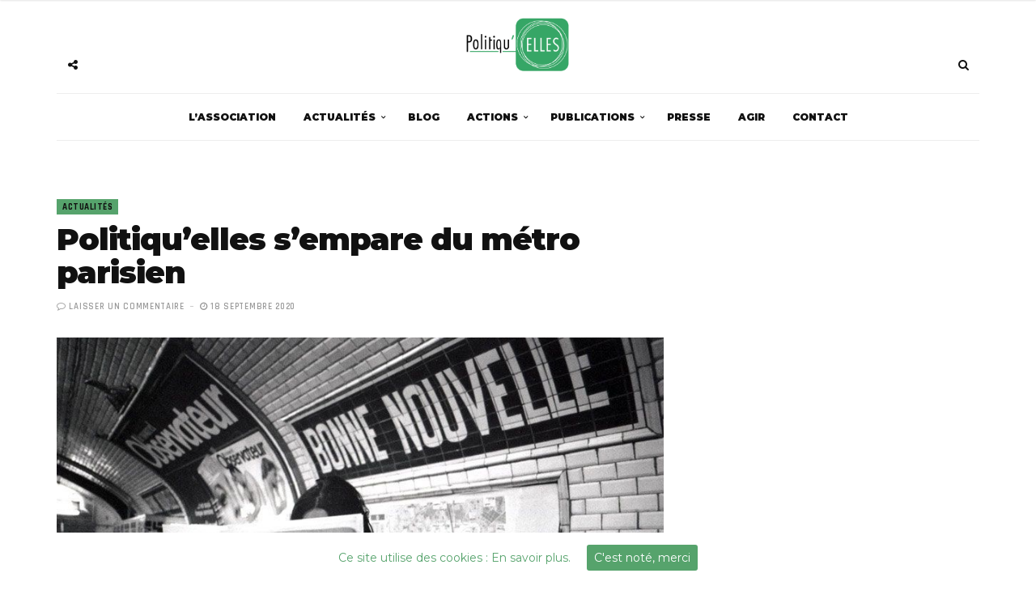

--- FILE ---
content_type: text/html; charset=UTF-8
request_url: https://politiquelles.org/politiquelles-sempare-du-metro-parisien/
body_size: 17053
content:


<!DOCTYPE html>
<html lang="fr-FR">

<head>
	<meta charset="UTF-8">
	<meta name="viewport" content="width=device-width, initial-scale=1, maximum-scale=1">
	<link rel="profile" href="http://gmpg.org/xfn/11">
	<link rel="pingback" href="https://politiquelles.org/xmlrpc.php">
	<meta name='robots' content='max-image-preview:large' />
	<style>img:is([sizes="auto" i], [sizes^="auto," i]) { contain-intrinsic-size: 3000px 1500px }</style>
	
	<!-- This site is optimized with the Yoast SEO plugin v15.2.1 - https://yoast.com/wordpress/plugins/seo/ -->
	<title>Politiqu&#039;elles s&#039;empare du métro parisien - Politiqu&#039;elles</title>
	<meta name="robots" content="index, follow, max-snippet:-1, max-image-preview:large, max-video-preview:-1" />
	<link rel="canonical" href="https://politiquelles.org/politiquelles-sempare-du-metro-parisien/" />
	<meta property="og:locale" content="fr_FR" />
	<meta property="og:type" content="article" />
	<meta property="og:title" content="Politiqu&#039;elles s&#039;empare du métro parisien - Politiqu&#039;elles" />
	<meta property="og:description" content="Saviez-vous que sur 302 stations de métro, seulement 4 portent le nom d&rsquo;une femme ? Pour sa campagne de recrutement de septembre 2020, Politiqu&rsquo;elles a choisi de mettre les femmes à l&rsquo;honneur dans le métro parisien. Chaque membre de l&rsquo;association a décidé de rendre visibles les invisibles en mettant en avant une figure féminine de son choix. Retrouvez notre équipe en photo ! Pour en savoir plus sur les modalités du recrutement pour le campus de Paris, Politiqu&rsquo;elles vous invite à consulter sa page Facebook @Politiqu&rsquo;elles Sciences Po, et sa page Instagram @politiquelles_paris." />
	<meta property="og:url" content="https://politiquelles.org/politiquelles-sempare-du-metro-parisien/" />
	<meta property="og:site_name" content="Politiqu&#039;elles" />
	<meta property="article:published_time" content="2020-09-18T13:59:19+00:00" />
	<meta property="article:modified_time" content="2020-10-02T10:14:59+00:00" />
	<meta property="og:image" content="https://politiquelles.org/wp-content/uploads/2020/09/Metro.jpg" />
	<meta property="og:image:width" content="849" />
	<meta property="og:image:height" content="570" />
	<meta name="twitter:card" content="summary_large_image" />
	<script type="application/ld+json" class="yoast-schema-graph">{"@context":"https://schema.org","@graph":[{"@type":"WebSite","@id":"https://politiquelles.org/#website","url":"https://politiquelles.org/","name":"Politiqu&#039;elles","description":"Association \u0153uvrant \u00e0 la promotion des femmes dans la soci\u00e9t\u00e9","potentialAction":[{"@type":"SearchAction","target":"https://politiquelles.org/?s={search_term_string}","query-input":"required name=search_term_string"}],"inLanguage":"fr-FR"},{"@type":"ImageObject","@id":"https://politiquelles.org/politiquelles-sempare-du-metro-parisien/#primaryimage","inLanguage":"fr-FR","url":"https://politiquelles.org/wp-content/uploads/2020/09/Metro.jpg","width":849,"height":570},{"@type":"WebPage","@id":"https://politiquelles.org/politiquelles-sempare-du-metro-parisien/#webpage","url":"https://politiquelles.org/politiquelles-sempare-du-metro-parisien/","name":"Politiqu'elles s'empare du m\u00e9tro parisien - Politiqu&#039;elles","isPartOf":{"@id":"https://politiquelles.org/#website"},"primaryImageOfPage":{"@id":"https://politiquelles.org/politiquelles-sempare-du-metro-parisien/#primaryimage"},"datePublished":"2020-09-18T13:59:19+00:00","dateModified":"2020-10-02T10:14:59+00:00","author":{"@id":"https://politiquelles.org/#/schema/person/37259467ac66580a677c1ea7c2d0def5"},"inLanguage":"fr-FR","potentialAction":[{"@type":"ReadAction","target":["https://politiquelles.org/politiquelles-sempare-du-metro-parisien/"]}]},{"@type":"Person","@id":"https://politiquelles.org/#/schema/person/37259467ac66580a677c1ea7c2d0def5","name":"PolitiquellesAdmin","image":{"@type":"ImageObject","@id":"https://politiquelles.org/#personlogo","inLanguage":"fr-FR","url":"https://secure.gravatar.com/avatar/e94548b826ed1665b9701dc6530c3fb677903250cfcc96ce178a955e3c9f4c3a?s=96&d=mm&r=g","caption":"PolitiquellesAdmin"}}]}</script>
	<!-- / Yoast SEO plugin. -->


<link rel='dns-prefetch' href='//fonts.googleapis.com' />
<link rel="alternate" type="application/rss+xml" title="Politiqu&#039;elles &raquo; Flux" href="https://politiquelles.org/feed/" />
<link rel="alternate" type="application/rss+xml" title="Politiqu&#039;elles &raquo; Flux des commentaires" href="https://politiquelles.org/comments/feed/" />
<link rel="alternate" type="application/rss+xml" title="Politiqu&#039;elles &raquo; Politiqu&rsquo;elles s&#8217;empare du métro parisien Flux des commentaires" href="https://politiquelles.org/politiquelles-sempare-du-metro-parisien/feed/" />
<!-- This site uses the Google Analytics by ExactMetrics plugin v6.3.0 - Using Analytics tracking - https://www.exactmetrics.com/ -->
<script type="text/javascript" data-cfasync="false">
    (window.gaDevIds=window.gaDevIds||[]).push("dNDMyYj");
	var em_version         = '6.3.0';
	var em_track_user      = true;
	var em_no_track_reason = '';
	
	var disableStr = 'ga-disable-UA-49648717-1';

	/* Function to detect opted out users */
	function __gaTrackerIsOptedOut() {
		return document.cookie.indexOf(disableStr + '=true') > -1;
	}

	/* Disable tracking if the opt-out cookie exists. */
	if ( __gaTrackerIsOptedOut() ) {
		window[disableStr] = true;
	}

	/* Opt-out function */
	function __gaTrackerOptout() {
	  document.cookie = disableStr + '=true; expires=Thu, 31 Dec 2099 23:59:59 UTC; path=/';
	  window[disableStr] = true;
	}

	if ( 'undefined' === typeof gaOptout ) {
		function gaOptout() {
			__gaTrackerOptout();
		}
	}
	
	if ( em_track_user ) {
		(function(i,s,o,g,r,a,m){i['GoogleAnalyticsObject']=r;i[r]=i[r]||function(){
			(i[r].q=i[r].q||[]).push(arguments)},i[r].l=1*new Date();a=s.createElement(o),
			m=s.getElementsByTagName(o)[0];a.async=1;a.src=g;m.parentNode.insertBefore(a,m)
		})(window,document,'script','//www.google-analytics.com/analytics.js','__gaTracker');

window.ga = __gaTracker;		__gaTracker('create', 'UA-49648717-1', 'auto');
		__gaTracker('set', 'forceSSL', true);
		__gaTracker('send','pageview');
		__gaTracker( function() { window.ga = __gaTracker; } );
	} else {
		console.log( "" );
		(function() {
			/* https://developers.google.com/analytics/devguides/collection/analyticsjs/ */
			var noopfn = function() {
				return null;
			};
			var noopnullfn = function() {
				return null;
			};
			var Tracker = function() {
				return null;
			};
			var p = Tracker.prototype;
			p.get = noopfn;
			p.set = noopfn;
			p.send = noopfn;
			var __gaTracker = function() {
				var len = arguments.length;
				if ( len === 0 ) {
					return;
				}
				var f = arguments[len-1];
				if ( typeof f !== 'object' || f === null || typeof f.hitCallback !== 'function' ) {
					console.log( 'Non exécution de la fonction en cours __gaTracker(' + arguments[0] + " ....) parce que vous n’êtes pas suivi. " + em_no_track_reason );
					return;
				}
				try {
					f.hitCallback();
				} catch (ex) {

				}
			};
			__gaTracker.create = function() {
				return new Tracker();
			};
			__gaTracker.getByName = noopnullfn;
			__gaTracker.getAll = function() {
				return [];
			};
			__gaTracker.remove = noopfn;
			window['__gaTracker'] = __gaTracker;
			window.ga = __gaTracker;		})();
		}
</script>
<!-- / Google Analytics by ExactMetrics -->
<script type="text/javascript">
/* <![CDATA[ */
window._wpemojiSettings = {"baseUrl":"https:\/\/s.w.org\/images\/core\/emoji\/16.0.1\/72x72\/","ext":".png","svgUrl":"https:\/\/s.w.org\/images\/core\/emoji\/16.0.1\/svg\/","svgExt":".svg","source":{"concatemoji":"https:\/\/politiquelles.org\/wp-includes\/js\/wp-emoji-release.min.js?ver=6.8.3"}};
/*! This file is auto-generated */
!function(s,n){var o,i,e;function c(e){try{var t={supportTests:e,timestamp:(new Date).valueOf()};sessionStorage.setItem(o,JSON.stringify(t))}catch(e){}}function p(e,t,n){e.clearRect(0,0,e.canvas.width,e.canvas.height),e.fillText(t,0,0);var t=new Uint32Array(e.getImageData(0,0,e.canvas.width,e.canvas.height).data),a=(e.clearRect(0,0,e.canvas.width,e.canvas.height),e.fillText(n,0,0),new Uint32Array(e.getImageData(0,0,e.canvas.width,e.canvas.height).data));return t.every(function(e,t){return e===a[t]})}function u(e,t){e.clearRect(0,0,e.canvas.width,e.canvas.height),e.fillText(t,0,0);for(var n=e.getImageData(16,16,1,1),a=0;a<n.data.length;a++)if(0!==n.data[a])return!1;return!0}function f(e,t,n,a){switch(t){case"flag":return n(e,"\ud83c\udff3\ufe0f\u200d\u26a7\ufe0f","\ud83c\udff3\ufe0f\u200b\u26a7\ufe0f")?!1:!n(e,"\ud83c\udde8\ud83c\uddf6","\ud83c\udde8\u200b\ud83c\uddf6")&&!n(e,"\ud83c\udff4\udb40\udc67\udb40\udc62\udb40\udc65\udb40\udc6e\udb40\udc67\udb40\udc7f","\ud83c\udff4\u200b\udb40\udc67\u200b\udb40\udc62\u200b\udb40\udc65\u200b\udb40\udc6e\u200b\udb40\udc67\u200b\udb40\udc7f");case"emoji":return!a(e,"\ud83e\udedf")}return!1}function g(e,t,n,a){var r="undefined"!=typeof WorkerGlobalScope&&self instanceof WorkerGlobalScope?new OffscreenCanvas(300,150):s.createElement("canvas"),o=r.getContext("2d",{willReadFrequently:!0}),i=(o.textBaseline="top",o.font="600 32px Arial",{});return e.forEach(function(e){i[e]=t(o,e,n,a)}),i}function t(e){var t=s.createElement("script");t.src=e,t.defer=!0,s.head.appendChild(t)}"undefined"!=typeof Promise&&(o="wpEmojiSettingsSupports",i=["flag","emoji"],n.supports={everything:!0,everythingExceptFlag:!0},e=new Promise(function(e){s.addEventListener("DOMContentLoaded",e,{once:!0})}),new Promise(function(t){var n=function(){try{var e=JSON.parse(sessionStorage.getItem(o));if("object"==typeof e&&"number"==typeof e.timestamp&&(new Date).valueOf()<e.timestamp+604800&&"object"==typeof e.supportTests)return e.supportTests}catch(e){}return null}();if(!n){if("undefined"!=typeof Worker&&"undefined"!=typeof OffscreenCanvas&&"undefined"!=typeof URL&&URL.createObjectURL&&"undefined"!=typeof Blob)try{var e="postMessage("+g.toString()+"("+[JSON.stringify(i),f.toString(),p.toString(),u.toString()].join(",")+"));",a=new Blob([e],{type:"text/javascript"}),r=new Worker(URL.createObjectURL(a),{name:"wpTestEmojiSupports"});return void(r.onmessage=function(e){c(n=e.data),r.terminate(),t(n)})}catch(e){}c(n=g(i,f,p,u))}t(n)}).then(function(e){for(var t in e)n.supports[t]=e[t],n.supports.everything=n.supports.everything&&n.supports[t],"flag"!==t&&(n.supports.everythingExceptFlag=n.supports.everythingExceptFlag&&n.supports[t]);n.supports.everythingExceptFlag=n.supports.everythingExceptFlag&&!n.supports.flag,n.DOMReady=!1,n.readyCallback=function(){n.DOMReady=!0}}).then(function(){return e}).then(function(){var e;n.supports.everything||(n.readyCallback(),(e=n.source||{}).concatemoji?t(e.concatemoji):e.wpemoji&&e.twemoji&&(t(e.twemoji),t(e.wpemoji)))}))}((window,document),window._wpemojiSettings);
/* ]]> */
</script>
<style id='wp-emoji-styles-inline-css' type='text/css'>

	img.wp-smiley, img.emoji {
		display: inline !important;
		border: none !important;
		box-shadow: none !important;
		height: 1em !important;
		width: 1em !important;
		margin: 0 0.07em !important;
		vertical-align: -0.1em !important;
		background: none !important;
		padding: 0 !important;
	}
</style>
<link rel='stylesheet' id='wp-block-library-css' href='https://politiquelles.org/wp-includes/css/dist/block-library/style.min.css?ver=6.8.3' type='text/css' media='all' />
<style id='classic-theme-styles-inline-css' type='text/css'>
/*! This file is auto-generated */
.wp-block-button__link{color:#fff;background-color:#32373c;border-radius:9999px;box-shadow:none;text-decoration:none;padding:calc(.667em + 2px) calc(1.333em + 2px);font-size:1.125em}.wp-block-file__button{background:#32373c;color:#fff;text-decoration:none}
</style>
<style id='global-styles-inline-css' type='text/css'>
:root{--wp--preset--aspect-ratio--square: 1;--wp--preset--aspect-ratio--4-3: 4/3;--wp--preset--aspect-ratio--3-4: 3/4;--wp--preset--aspect-ratio--3-2: 3/2;--wp--preset--aspect-ratio--2-3: 2/3;--wp--preset--aspect-ratio--16-9: 16/9;--wp--preset--aspect-ratio--9-16: 9/16;--wp--preset--color--black: #000000;--wp--preset--color--cyan-bluish-gray: #abb8c3;--wp--preset--color--white: #ffffff;--wp--preset--color--pale-pink: #f78da7;--wp--preset--color--vivid-red: #cf2e2e;--wp--preset--color--luminous-vivid-orange: #ff6900;--wp--preset--color--luminous-vivid-amber: #fcb900;--wp--preset--color--light-green-cyan: #7bdcb5;--wp--preset--color--vivid-green-cyan: #00d084;--wp--preset--color--pale-cyan-blue: #8ed1fc;--wp--preset--color--vivid-cyan-blue: #0693e3;--wp--preset--color--vivid-purple: #9b51e0;--wp--preset--gradient--vivid-cyan-blue-to-vivid-purple: linear-gradient(135deg,rgba(6,147,227,1) 0%,rgb(155,81,224) 100%);--wp--preset--gradient--light-green-cyan-to-vivid-green-cyan: linear-gradient(135deg,rgb(122,220,180) 0%,rgb(0,208,130) 100%);--wp--preset--gradient--luminous-vivid-amber-to-luminous-vivid-orange: linear-gradient(135deg,rgba(252,185,0,1) 0%,rgba(255,105,0,1) 100%);--wp--preset--gradient--luminous-vivid-orange-to-vivid-red: linear-gradient(135deg,rgba(255,105,0,1) 0%,rgb(207,46,46) 100%);--wp--preset--gradient--very-light-gray-to-cyan-bluish-gray: linear-gradient(135deg,rgb(238,238,238) 0%,rgb(169,184,195) 100%);--wp--preset--gradient--cool-to-warm-spectrum: linear-gradient(135deg,rgb(74,234,220) 0%,rgb(151,120,209) 20%,rgb(207,42,186) 40%,rgb(238,44,130) 60%,rgb(251,105,98) 80%,rgb(254,248,76) 100%);--wp--preset--gradient--blush-light-purple: linear-gradient(135deg,rgb(255,206,236) 0%,rgb(152,150,240) 100%);--wp--preset--gradient--blush-bordeaux: linear-gradient(135deg,rgb(254,205,165) 0%,rgb(254,45,45) 50%,rgb(107,0,62) 100%);--wp--preset--gradient--luminous-dusk: linear-gradient(135deg,rgb(255,203,112) 0%,rgb(199,81,192) 50%,rgb(65,88,208) 100%);--wp--preset--gradient--pale-ocean: linear-gradient(135deg,rgb(255,245,203) 0%,rgb(182,227,212) 50%,rgb(51,167,181) 100%);--wp--preset--gradient--electric-grass: linear-gradient(135deg,rgb(202,248,128) 0%,rgb(113,206,126) 100%);--wp--preset--gradient--midnight: linear-gradient(135deg,rgb(2,3,129) 0%,rgb(40,116,252) 100%);--wp--preset--font-size--small: 13px;--wp--preset--font-size--medium: 20px;--wp--preset--font-size--large: 36px;--wp--preset--font-size--x-large: 42px;--wp--preset--spacing--20: 0.44rem;--wp--preset--spacing--30: 0.67rem;--wp--preset--spacing--40: 1rem;--wp--preset--spacing--50: 1.5rem;--wp--preset--spacing--60: 2.25rem;--wp--preset--spacing--70: 3.38rem;--wp--preset--spacing--80: 5.06rem;--wp--preset--shadow--natural: 6px 6px 9px rgba(0, 0, 0, 0.2);--wp--preset--shadow--deep: 12px 12px 50px rgba(0, 0, 0, 0.4);--wp--preset--shadow--sharp: 6px 6px 0px rgba(0, 0, 0, 0.2);--wp--preset--shadow--outlined: 6px 6px 0px -3px rgba(255, 255, 255, 1), 6px 6px rgba(0, 0, 0, 1);--wp--preset--shadow--crisp: 6px 6px 0px rgba(0, 0, 0, 1);}:where(.is-layout-flex){gap: 0.5em;}:where(.is-layout-grid){gap: 0.5em;}body .is-layout-flex{display: flex;}.is-layout-flex{flex-wrap: wrap;align-items: center;}.is-layout-flex > :is(*, div){margin: 0;}body .is-layout-grid{display: grid;}.is-layout-grid > :is(*, div){margin: 0;}:where(.wp-block-columns.is-layout-flex){gap: 2em;}:where(.wp-block-columns.is-layout-grid){gap: 2em;}:where(.wp-block-post-template.is-layout-flex){gap: 1.25em;}:where(.wp-block-post-template.is-layout-grid){gap: 1.25em;}.has-black-color{color: var(--wp--preset--color--black) !important;}.has-cyan-bluish-gray-color{color: var(--wp--preset--color--cyan-bluish-gray) !important;}.has-white-color{color: var(--wp--preset--color--white) !important;}.has-pale-pink-color{color: var(--wp--preset--color--pale-pink) !important;}.has-vivid-red-color{color: var(--wp--preset--color--vivid-red) !important;}.has-luminous-vivid-orange-color{color: var(--wp--preset--color--luminous-vivid-orange) !important;}.has-luminous-vivid-amber-color{color: var(--wp--preset--color--luminous-vivid-amber) !important;}.has-light-green-cyan-color{color: var(--wp--preset--color--light-green-cyan) !important;}.has-vivid-green-cyan-color{color: var(--wp--preset--color--vivid-green-cyan) !important;}.has-pale-cyan-blue-color{color: var(--wp--preset--color--pale-cyan-blue) !important;}.has-vivid-cyan-blue-color{color: var(--wp--preset--color--vivid-cyan-blue) !important;}.has-vivid-purple-color{color: var(--wp--preset--color--vivid-purple) !important;}.has-black-background-color{background-color: var(--wp--preset--color--black) !important;}.has-cyan-bluish-gray-background-color{background-color: var(--wp--preset--color--cyan-bluish-gray) !important;}.has-white-background-color{background-color: var(--wp--preset--color--white) !important;}.has-pale-pink-background-color{background-color: var(--wp--preset--color--pale-pink) !important;}.has-vivid-red-background-color{background-color: var(--wp--preset--color--vivid-red) !important;}.has-luminous-vivid-orange-background-color{background-color: var(--wp--preset--color--luminous-vivid-orange) !important;}.has-luminous-vivid-amber-background-color{background-color: var(--wp--preset--color--luminous-vivid-amber) !important;}.has-light-green-cyan-background-color{background-color: var(--wp--preset--color--light-green-cyan) !important;}.has-vivid-green-cyan-background-color{background-color: var(--wp--preset--color--vivid-green-cyan) !important;}.has-pale-cyan-blue-background-color{background-color: var(--wp--preset--color--pale-cyan-blue) !important;}.has-vivid-cyan-blue-background-color{background-color: var(--wp--preset--color--vivid-cyan-blue) !important;}.has-vivid-purple-background-color{background-color: var(--wp--preset--color--vivid-purple) !important;}.has-black-border-color{border-color: var(--wp--preset--color--black) !important;}.has-cyan-bluish-gray-border-color{border-color: var(--wp--preset--color--cyan-bluish-gray) !important;}.has-white-border-color{border-color: var(--wp--preset--color--white) !important;}.has-pale-pink-border-color{border-color: var(--wp--preset--color--pale-pink) !important;}.has-vivid-red-border-color{border-color: var(--wp--preset--color--vivid-red) !important;}.has-luminous-vivid-orange-border-color{border-color: var(--wp--preset--color--luminous-vivid-orange) !important;}.has-luminous-vivid-amber-border-color{border-color: var(--wp--preset--color--luminous-vivid-amber) !important;}.has-light-green-cyan-border-color{border-color: var(--wp--preset--color--light-green-cyan) !important;}.has-vivid-green-cyan-border-color{border-color: var(--wp--preset--color--vivid-green-cyan) !important;}.has-pale-cyan-blue-border-color{border-color: var(--wp--preset--color--pale-cyan-blue) !important;}.has-vivid-cyan-blue-border-color{border-color: var(--wp--preset--color--vivid-cyan-blue) !important;}.has-vivid-purple-border-color{border-color: var(--wp--preset--color--vivid-purple) !important;}.has-vivid-cyan-blue-to-vivid-purple-gradient-background{background: var(--wp--preset--gradient--vivid-cyan-blue-to-vivid-purple) !important;}.has-light-green-cyan-to-vivid-green-cyan-gradient-background{background: var(--wp--preset--gradient--light-green-cyan-to-vivid-green-cyan) !important;}.has-luminous-vivid-amber-to-luminous-vivid-orange-gradient-background{background: var(--wp--preset--gradient--luminous-vivid-amber-to-luminous-vivid-orange) !important;}.has-luminous-vivid-orange-to-vivid-red-gradient-background{background: var(--wp--preset--gradient--luminous-vivid-orange-to-vivid-red) !important;}.has-very-light-gray-to-cyan-bluish-gray-gradient-background{background: var(--wp--preset--gradient--very-light-gray-to-cyan-bluish-gray) !important;}.has-cool-to-warm-spectrum-gradient-background{background: var(--wp--preset--gradient--cool-to-warm-spectrum) !important;}.has-blush-light-purple-gradient-background{background: var(--wp--preset--gradient--blush-light-purple) !important;}.has-blush-bordeaux-gradient-background{background: var(--wp--preset--gradient--blush-bordeaux) !important;}.has-luminous-dusk-gradient-background{background: var(--wp--preset--gradient--luminous-dusk) !important;}.has-pale-ocean-gradient-background{background: var(--wp--preset--gradient--pale-ocean) !important;}.has-electric-grass-gradient-background{background: var(--wp--preset--gradient--electric-grass) !important;}.has-midnight-gradient-background{background: var(--wp--preset--gradient--midnight) !important;}.has-small-font-size{font-size: var(--wp--preset--font-size--small) !important;}.has-medium-font-size{font-size: var(--wp--preset--font-size--medium) !important;}.has-large-font-size{font-size: var(--wp--preset--font-size--large) !important;}.has-x-large-font-size{font-size: var(--wp--preset--font-size--x-large) !important;}
:where(.wp-block-post-template.is-layout-flex){gap: 1.25em;}:where(.wp-block-post-template.is-layout-grid){gap: 1.25em;}
:where(.wp-block-columns.is-layout-flex){gap: 2em;}:where(.wp-block-columns.is-layout-grid){gap: 2em;}
:root :where(.wp-block-pullquote){font-size: 1.5em;line-height: 1.6;}
</style>
<link rel='stylesheet' id='cookie-consent-style-css' href='https://politiquelles.org/wp-content/plugins/uk-cookie-consent/assets/css/style.css?ver=6.8.3' type='text/css' media='all' />
<link rel='stylesheet' id='wpforms-full-css' href='https://politiquelles.org/wp-content/plugins/wpforms-lite/assets/css/wpforms-full.min.css?ver=1.6.3.1' type='text/css' media='all' />
<link rel='stylesheet' id='dfcc4860c-css' href='https://politiquelles.org/wp-content/uploads/essential-addons-elementor/734e5f942.min.css?ver=1768992420' type='text/css' media='all' />
<link rel='stylesheet' id='exactmetrics-popular-posts-style-css' href='https://politiquelles.org/wp-content/plugins/google-analytics-dashboard-for-wp/assets/css/frontend.min.css?ver=6.3.0' type='text/css' media='all' />
<link rel='stylesheet' id='hfe-style-css' href='https://politiquelles.org/wp-content/plugins/header-footer-elementor/assets/css/header-footer-elementor.css?ver=1.6.9' type='text/css' media='all' />
<link rel='stylesheet' id='elementor-icons-css' href='https://politiquelles.org/wp-content/plugins/elementor/assets/lib/eicons/css/elementor-icons.min.css?ver=5.14.0' type='text/css' media='all' />
<style id='elementor-icons-inline-css' type='text/css'>

		.elementor-add-new-section .elementor-add-templately-promo-button{
            background-color: #5d4fff;
            background-image: url(https://politiquelles.org/wp-content/plugins/essential-addons-for-elementor-lite/assets/admin/images/templately/logo-icon.svg);
            background-repeat: no-repeat;
            background-position: center center;
            margin-left: 5px;
            position: relative;
            bottom: 5px;
        }
</style>
<link rel='stylesheet' id='elementor-frontend-css' href='https://politiquelles.org/wp-content/plugins/elementor/assets/css/frontend-lite.min.css?ver=3.5.6' type='text/css' media='all' />
<link rel='stylesheet' id='elementor-post-1607-css' href='https://politiquelles.org/wp-content/uploads/elementor/css/post-1607.css?ver=1702833444' type='text/css' media='all' />
<link rel='stylesheet' id='elementor-global-css' href='https://politiquelles.org/wp-content/uploads/elementor/css/global.css?ver=1702833446' type='text/css' media='all' />
<link rel='stylesheet' id='bootstrap-css' href='https://politiquelles.org/wp-content/themes/broden/css/bootstrap.min.css?ver=6.8.3' type='text/css' media='all' />
<link rel='stylesheet' id='font-awsome-css' href='https://politiquelles.org/wp-content/themes/broden/css/font-awesome.min.css?ver=6.8.3' type='text/css' media='all' />
<link rel='stylesheet' id='slick-css' href='https://politiquelles.org/wp-content/themes/broden/css/slick.css?ver=6.8.3' type='text/css' media='all' />
<link rel='stylesheet' id='scrollbar-css' href='https://politiquelles.org/wp-content/themes/broden/css/jquery.scrollbar.css?ver=6.8.3' type='text/css' media='all' />
<link rel='stylesheet' id='magnific-popup-css' href='https://politiquelles.org/wp-content/themes/broden/css/magnific-popup.css?ver=6.8.3' type='text/css' media='all' />
<link rel='stylesheet' id='style-css' href='https://politiquelles.org/wp-content/themes/broden/style.css?ver=6.8.3' type='text/css' media='all' />
<link rel='stylesheet' id='mobile-app-css' href='https://politiquelles.org/wp-content/themes/broden/css/mobile-app.css?ver=6.8.3' type='text/css' media='all' />
<link rel='stylesheet' id='broden-google-fonts-css' href='https://fonts.googleapis.com/css?subset=latin&#038;family=Montserrat%3A100%2C300%2C400%2C600%2C700%2C800%2C900%7CMontserrat+rel%3D%27stylesheet%27+type%3D%27text%2Fcss&#038;ver=6.8.3' type='text/css' media='all' />
<link rel='stylesheet' id='broden-google-title-fonts-css' href='https://fonts.googleapis.com/css?subset=latin&#038;family=Montserrat%3A100%2C300%2C400%2C600%2C700%2C800%2C900%7CMontserrat+rel%3D%27stylesheet%27+type%3D%27text%2Fcss&#038;ver=6.8.3' type='text/css' media='all' />
<link rel='stylesheet' id='broden-google-category-fonts-css' href='https://fonts.googleapis.com/css?subset=latin&#038;family=Rajdhani%3A100%2C300%2C400%2C600%2C700%2C800%2C900%7CRajdhani+rel%3D%27stylesheet%27+type%3D%27text%2Fcss&#038;ver=6.8.3' type='text/css' media='all' />
<link rel='stylesheet' id='broden-google-text-fonts-css' href='https://fonts.googleapis.com/css?subset=latin&#038;family=Montserrat%3A100%2C300%2C400%2C600%2C700%2C800%2C900%7CMontserrat+rel%3D%27stylesheet%27+type%3D%27text%2Fcss&#038;ver=6.8.3' type='text/css' media='all' />
<link rel='stylesheet' id='sendpress-fe-css-css' href='https://politiquelles.org/wp-content/plugins/sendpress/css/front-end.css?ver=6.8.3' type='text/css' media='all' />
<link rel='stylesheet' id='google-fonts-1-css' href='https://fonts.googleapis.com/css?family=Roboto%3A100%2C100italic%2C200%2C200italic%2C300%2C300italic%2C400%2C400italic%2C500%2C500italic%2C600%2C600italic%2C700%2C700italic%2C800%2C800italic%2C900%2C900italic%7CRoboto+Slab%3A100%2C100italic%2C200%2C200italic%2C300%2C300italic%2C400%2C400italic%2C500%2C500italic%2C600%2C600italic%2C700%2C700italic%2C800%2C800italic%2C900%2C900italic&#038;display=auto&#038;ver=6.8.3' type='text/css' media='all' />
<script type="text/javascript" id="exactmetrics-frontend-script-js-extra">
/* <![CDATA[ */
var exactmetrics_frontend = {"js_events_tracking":"true","download_extensions":"zip,mp3,mpeg,pdf,docx,pptx,xlsx,rar","inbound_paths":"[{\"path\":\"\\\/go\\\/\",\"label\":\"affiliate\"},{\"path\":\"\\\/recommend\\\/\",\"label\":\"affiliate\"}]","home_url":"https:\/\/politiquelles.org","hash_tracking":"false"};
/* ]]> */
</script>
<script type="text/javascript" src="https://politiquelles.org/wp-content/plugins/google-analytics-dashboard-for-wp/assets/js/frontend.min.js?ver=6.3.0" id="exactmetrics-frontend-script-js"></script>
<script type="text/javascript" src="https://politiquelles.org/wp-includes/js/jquery/jquery.min.js?ver=3.7.1" id="jquery-core-js"></script>
<script type="text/javascript" src="https://politiquelles.org/wp-includes/js/jquery/jquery-migrate.min.js?ver=3.4.1" id="jquery-migrate-js"></script>
<script type="text/javascript" id="sendpress-signup-form-js-js-extra">
/* <![CDATA[ */
var sendpress = {"invalidemail":"Veuillez saisir votre adresse e-mail","missingemail":"Veuillez saisir votre adresse e-mail","required":"Please enter all the required fields. <br> Required fields are marked with an (*)","ajaxurl":"https:\/\/politiquelles.org\/wp-admin\/admin-ajax.php"};
/* ]]> */
</script>
<script type="text/javascript" src="https://politiquelles.org/wp-content/plugins/sendpress/js/sendpress.signup.js?ver=1.20.10.6" id="sendpress-signup-form-js-js"></script>
<link rel="https://api.w.org/" href="https://politiquelles.org/wp-json/" /><link rel="alternate" title="JSON" type="application/json" href="https://politiquelles.org/wp-json/wp/v2/posts/1377" /><link rel="EditURI" type="application/rsd+xml" title="RSD" href="https://politiquelles.org/xmlrpc.php?rsd" />
<meta name="generator" content="WordPress 6.8.3" />
<link rel='shortlink' href='https://politiquelles.org/?p=1377' />
<link rel="alternate" title="oEmbed (JSON)" type="application/json+oembed" href="https://politiquelles.org/wp-json/oembed/1.0/embed?url=https%3A%2F%2Fpolitiquelles.org%2Fpolitiquelles-sempare-du-metro-parisien%2F" />
<link rel="alternate" title="oEmbed (XML)" type="text/xml+oembed" href="https://politiquelles.org/wp-json/oembed/1.0/embed?url=https%3A%2F%2Fpolitiquelles.org%2Fpolitiquelles-sempare-du-metro-parisien%2F&#038;format=xml" />
<style id="ctcc-css" type="text/css" media="screen">
				#catapult-cookie-bar {
					box-sizing: border-box;
					max-height: 0;
					opacity: 0;
					z-index: 99999;
					overflow: hidden;
					color: #56a36c;
					position: fixed;
					left: 0;
					bottom: 0;
					width: 100%;
					background-color: #ffffff;
				}
				#catapult-cookie-bar a {
					color: #56a36c;
				}
				#catapult-cookie-bar .x_close span {
					background-color: #ffffff;
				}
				button#catapultCookie {
					background:#56a36c;
					color: #ffffff;
					border: 0; padding: 6px 9px; border-radius: 3px;
				}
				#catapult-cookie-bar h3 {
					color: #56a36c;
				}
				.has-cookie-bar #catapult-cookie-bar {
					opacity: 1;
					max-height: 999px;
					min-height: 30px;
				}</style><link rel="apple-touch-icon" sizes="180x180" href="/wp-content/uploads/fbrfg/apple-touch-icon.png">
<link rel="icon" type="image/png" sizes="32x32" href="/wp-content/uploads/fbrfg/favicon-32x32.png">
<link rel="icon" type="image/png" sizes="16x16" href="/wp-content/uploads/fbrfg/favicon-16x16.png">
<link rel="manifest" href="/wp-content/uploads/fbrfg/manifest.json">
<link rel="mask-icon" href="/wp-content/uploads/fbrfg/safari-pinned-tab.svg" color="#5bbad5">
<link rel="shortcut icon" href="/wp-content/uploads/fbrfg/favicon.ico">
<meta name="msapplication-config" content="/wp-content/uploads/fbrfg/browserconfig.xml">
<meta name="theme-color" content="#ffffff">
    <style type="text/css">
        
        

        body {
            font-family: Montserrat;
        }
        h1,h2,h3,h4,h5,h6 {
            font-family: Montserrat;
        }
        .post .post-cat ul li a, .post .post-meta .post-comment a, .post .post-meta .post-date, .post .post-meta .broden-post-meta, .error-404.not-found h1 {
            font-family: Rajdhani;
        }
        p {
            font-family: ;
        }
        header.style-3 .header-main { 
        background: url(https://politiquelles.org/wp-content/uploads/2017/12/Logo-Politiquelles.png ); }

        header .header-main .brand-logo a img {
            max-height: 70px;
        }

        header .header-main .brand-logo {
            padding-top: 20px;
            padding-bottom: 20px;
        }

        header .header-main .social-button, header .search-button, header.style-3 .header-main .social-button, header.style-3 .search-button {
            margin-top: px;
        }

        /* HEADER COLORS*/
        header .header-bottom .main-menu > ul li a, .sidebar-navigation .sidebar-scroll .navbar ul li a, .sidebar-navigation .sidebar-scroll .navbar ul li.menu-item-has-children span, .sidebar-navigation .sidebar-scroll .navbar ul li ul li a, .sidebar-navigation .sidebar-scroll .navbar ul li.menu-item-has-children.active {color: !important;}
        header .header-bottom .main-menu ul li > a:hover, header .header-bottom .main-menu ul li:hover > a, header .header-bottom .main-menu ul li > ul li a:hover, header .header-bottom .main-menu ul li > ul li:hover > a {background-color:#56a36c;color:;}
        header .header-bottom .main-menu ul li > ul, header .header-bottom .main-menu ul li.mega-menu .mega-menu-wrapper, header .header-bottom .main-menu ul li.menu-item-has-children .mega-menu-wrapper, header .header-bottom .main-menu ul li .simple-sub {border-color:#56a36c;}
        header .social-button a, header .search-button a {color: ;}
        header .social-button a:hover, header .header-main .social-button a.social-toggle.active, header .header-bottom.sticky .social-button a.social-toggle.active, header.style-2 .header-bottom .social-button a.social-toggle.active, header .search-button a:hover, header .search-button .dropdown.open a, header .search-button .mobile-search.open a {background-color:#56a36c;color:;}
        
        /* POST COLORS*/
        .post .post-cat ul li a {background-color: #56a36c ; color:  ;}
        .post .post-title h2 a { color:  ; }
        .post .post-title h2 a:hover {background-color: #56a36c ; color:  ;}
        .blog-feautured .post .post-inwrap .post-title h2 a:hover { color: #56a36c ; }
        .post .post-content p, .post-post-entry p { color:  ; }
        .post .post-content p a, .post-post-entry p a { background-color: #56a36c ; }

        /* THEME DEFAULT COLORS*/
        .post-comments .comment-list li cite a:hover { background-color: #56a36c; }
        .post-comments .comment-list li .reply-button a:hover { background-color: #56a36c ; }
        .post-comments .comment-respond form .btn:hover { background-color: #56a36c ; }
        .theme-category-articles .slick-prev:hover:before, .theme-category-articles .slick-next:hover:before { background-color: #56a36c ; }

        .blog-feautured .slick-prev:hover:before, .blog-feautured .slick-next:hover:before { background-color: #56a36c ; }
        
        .back-to-top a { background-color:  ; background-color:  ; }
        .back-to-top a:hover { background-color: #56a36c ; }

        .preloader .lines .line { background-color: #56a36c ; }

        .blog-feautured .featured-style-1:before, .blog-feautured .featured-style-2:before, .blog-feautured .featured-style-3:before, .blog-feautured .featured-style-4:before { background-color:  ; }

        .widget { background-color:  ; }

        .widget .widget-title { background-color:  ; }

        .widget .widget-title h4 { color:  ; }

        .theme-category-articles { background-color:  ; }

        .blog-feautured .featured-style-1, .blog-feautured .featured-style-2, .blog-feautured .featured-style-4 {
            padding-top: px ;
            padding-bottom: px;
        }

        .woocommerce #respond input#submit.alt, .woocommerce a.button.alt, .woocommerce button.button.alt, .woocommerce input.button.alt, .woocommerce .edit-account .button, .woocommerce input[name="login"], .woocommerce .return-to-shop a, .woocommerce .lost_reset_password .button {
            background-color: !important;
            color: !important;
        }

        .woocommerce #respond input#submit.alt:hover, .woocommerce a.button.alt:hover, .woocommerce button.button.alt:hover, .woocommerce input.button.alt:hover, .woocommerce .edit-account .button:hover, .woocommerce input[name="login"]:hover, .woocommerce .return-to-shop a:hover, .woocommerce .lost_reset_password .button:hover {
            background-color: !important;
            color: !important;
        }

        .woocommerce span.onsale {
            background-color: !important;
        }

        .woocommerce ul.products li.product .price {
            color: !important;
        }

        .woocommerce ul.products li.product .button {
            background-color: ;
            border: 2px solid ;
            color: ;
        }

        .woocommerce ul.products li.product .button:hover {
            background-color: ;
            border: 2px solid ;
            color: ;    
        }

        
	</style>

    
</head>

<body class="wp-singular post-template-default single single-post postid-1377 single-format-standard wp-theme-broden do-etfw ehf-template-broden ehf-stylesheet-broden elementor-default elementor-kit-1607">

<div class="wrapper">
	
<div class="sidebar-navigation">
	<div class="sidebar-scroll scrollbar-macosx">

		<div class="close-sidebar-button">
			<a href="#" class="close-btn"><span>Close Sidebar</span><i class="fa fa-close"></i></a>
		</div><!-- close-sidebar-button -->

		<div class="sidebar-navigation-logo"></div>
		<nav class="navbar">
			<ul id="menu-main-menu" class="mobile-menu"><li id="menu-item-19" class="menu-item menu-item-type-post_type menu-item-object-page menu-item-19"><a href="https://politiquelles.org/qui-sommes-nous/">L’association</a></li>
<li id="menu-item-80" class="menu-item menu-item-type-custom menu-item-object-custom menu-item-home menu-item-has-children menu-item-80"><a href="https://politiquelles.org">Actualités</a>
<ul class="sub-menu">
	<li id="menu-item-1417" class="menu-item menu-item-type-taxonomy menu-item-object-category menu-item-1417"><a href="https://politiquelles.org/category/reims/">Reims</a></li>
</ul>
</li>
<li id="menu-item-23" class="menu-item menu-item-type-taxonomy menu-item-object-category menu-item-23"><a href="https://politiquelles.org/category/blog/">Blog</a></li>
<li id="menu-item-30" class="menu-item menu-item-type-custom menu-item-object-custom menu-item-has-children menu-item-30"><a>Actions</a>
<ul class="sub-menu">
	<li id="menu-item-505" class="menu-item menu-item-type-taxonomy menu-item-object-category menu-item-505"><a href="https://politiquelles.org/category/conferences/">Conférences</a></li>
	<li id="menu-item-20" class="menu-item menu-item-type-post_type menu-item-object-page menu-item-20"><a href="https://politiquelles.org/cybersexisme/">Cybersexisme</a></li>
	<li id="menu-item-21" class="menu-item menu-item-type-post_type menu-item-object-page menu-item-21"><a href="https://politiquelles.org/formations/">Formations Femmes d&rsquo;avenir</a></li>
</ul>
</li>
<li id="menu-item-27" class="menu-item menu-item-type-taxonomy menu-item-object-category menu-item-has-children menu-item-27"><a href="https://politiquelles.org/category/publications/">Publications</a>
<ul class="sub-menu">
	<li id="menu-item-29" class="menu-item menu-item-type-taxonomy menu-item-object-category menu-item-29"><a href="https://politiquelles.org/category/femmes-2017/">Femmes 2017</a></li>
	<li id="menu-item-1421" class="menu-item menu-item-type-taxonomy menu-item-object-category menu-item-1421"><a href="https://politiquelles.org/category/portraits-de-femmes/">Portraits de Femmes</a></li>
	<li id="menu-item-1422" class="menu-item menu-item-type-taxonomy menu-item-object-category menu-item-1422"><a href="https://politiquelles.org/category/culture/">Culture</a></li>
</ul>
</li>
<li id="menu-item-26" class="menu-item menu-item-type-taxonomy menu-item-object-category menu-item-26"><a href="https://politiquelles.org/category/presse/">Presse</a></li>
<li id="menu-item-17" class="menu-item menu-item-type-post_type menu-item-object-page menu-item-17"><a href="https://politiquelles.org/donner/">Agir</a></li>
<li id="menu-item-18" class="menu-item menu-item-type-post_type menu-item-object-page menu-item-18"><a href="https://politiquelles.org/contact/">Contact</a></li>
</ul>		</nav><!-- navbar -->

		<div class="sidebar-navigation-social"></div>

		<div class="sidebar-navigation-copyright"></div>

	</div><!-- sidebar-scroll -->
</div><!-- sidebar-navigation -->

<div class="sidebar-overlay close-btn"></div>	<div class="blog-inwrap">
			<header class="style-1">

	<div class="mobile-topbar visible-sm visible-xs">
		<div class="container">
			<div class="sidebar-button"><a href="#"><span></span></a></div>
			<div class="search-button search-for-mobile">
				<div class="mobile-search">
					<form method="get" class="search-form" role="search" action="https://politiquelles.org/">
	<input type="search" class="form-control" value="" name="s" placeholder="SEARCH...">
	<button type="submit" class="btn btn-default">Search</button>
</form>					<a title="Search" class="search-toggle"><i class="fa fa-search"></i></a>
				</div><!-- mobile-search -->
			</div><!-- search-button -->
		</div><!-- container -->
	</div><!-- mobile-topbar -->
	
	<div class="header-main">
		<div class="container">

			<div class="social-button">
				
		<a class="social-toggle"><i class="fa fa-share-alt"></i></a>
		<div class="social-links">
			<ul>
								<li><a class="facebook" href="https://www.facebook.com/Politiquelles/" target="_blank" title="Facebook"><i class="fa fa-facebook"></i></a></li>
												<li><a class="twitter" href="https://twitter.com/Politiquelles" target="_blank" title="Twitter"><i class="fa fa-twitter"></i></a></li>
																				<li><a class="linkedin" href="https://www.linkedin.com/company/politiqu&#039;elles/" target="_blank" title="Linkedin"><i class="fa fa-linkedin"></i></a></li>
																			</ul>
		</div>

					</div><!-- social-button -->
			
			<div class="brand-logo">
		
	
		<a href="https://politiquelles.org/">
							<img src="https://politiquelles.org/wp-content/uploads/2017/12/Logo-Politiquelles.png" alt="Politiqu&#039;elles" class="normal-logo visible-lg visible-md">
			
							<img src="https://politiquelles.org/wp-content/uploads/2017/12/Logo-Politiquelles.png" alt="Politiqu&#039;elles" class="mobile-logo visible-sm visible-xs">
			
							<img src="https://politiquelles.org/wp-content/uploads/2017/12/Logo-Politiquelles.png" alt="Politiqu&#039;elles" class="logo-fixed">
					</a>

	

</div><!-- brand-logo -->
			<div class="search-button">
				<div class="dropdown">
					<form method="get" class="search-form" role="search" action="https://politiquelles.org/">
	<input type="search" class="form-control" value="" name="s" placeholder="SEARCH...">
	<button type="submit" class="btn btn-default">Search</button>
</form>					<a title="Search" class="search-toggle" data-toggle="dropdown" aria-expanded="false"><i class="fa fa-search"></i></a>
				</div><!-- dropdown -->
			</div><!-- search-button -->

		</div><!-- container -->
	</div><!-- header-main -->
			<div class="header-bottom visible-lg visible-md">
			<div class="container">
			<nav class="main-menu">
				<ul id="menu-main-menu-1" class="menu"><li class="menu-item menu-item-type-post_type menu-item-object-page menu-item-19"><a href="https://politiquelles.org/qui-sommes-nous/">L’association</a></li>
<li class="menu-item menu-item-type-custom menu-item-object-custom menu-item-home menu-item-has-children menu-item-80"><a href="https://politiquelles.org">Actualités</a><div class="simple-sub">
<ul class="sub-menu">
	<li class="menu-item menu-item-type-taxonomy menu-item-object-category menu-item-1417"><a href="https://politiquelles.org/category/reims/">Reims</a></li>
</ul>
</div></li>
<li class="menu-item menu-item-type-taxonomy menu-item-object-category menu-item-23"><a href="https://politiquelles.org/category/blog/">Blog</a><div class="mega-menu-wrapper no-children"></div></li>
<li class="menu-item menu-item-type-custom menu-item-object-custom menu-item-has-children menu-item-30"><a>Actions</a><div class="simple-sub">
<ul class="sub-menu">
	<li class="menu-item menu-item-type-taxonomy menu-item-object-category menu-item-505"><a href="https://politiquelles.org/category/conferences/">Conférences</a></li>
	<li class="menu-item menu-item-type-post_type menu-item-object-page menu-item-20"><a href="https://politiquelles.org/cybersexisme/">Cybersexisme</a></li>
	<li class="menu-item menu-item-type-post_type menu-item-object-page menu-item-21"><a href="https://politiquelles.org/formations/">Formations Femmes d&rsquo;avenir</a></li>
</ul>
</div></li>
<li class="menu-item menu-item-type-taxonomy menu-item-object-category menu-item-has-children menu-item-27"><a href="https://politiquelles.org/category/publications/">Publications</a><div class="mega-menu-wrapper">
<ul class="sub-menu">
	<li class="menu-item menu-item-type-taxonomy menu-item-object-category menu-item-29"><a href="https://politiquelles.org/category/femmes-2017/">Femmes 2017</a></li>
	<li class="menu-item menu-item-type-taxonomy menu-item-object-category menu-item-1421"><a href="https://politiquelles.org/category/portraits-de-femmes/">Portraits de Femmes</a></li>
	<li class="menu-item menu-item-type-taxonomy menu-item-object-category menu-item-1422"><a href="https://politiquelles.org/category/culture/">Culture</a></li>
</ul>
</div></li>
<li class="menu-item menu-item-type-taxonomy menu-item-object-category menu-item-26"><a href="https://politiquelles.org/category/presse/">Presse</a><div class="mega-menu-wrapper no-children"></div></li>
<li class="menu-item menu-item-type-post_type menu-item-object-page menu-item-17"><a href="https://politiquelles.org/donner/">Agir</a></li>
<li class="menu-item menu-item-type-post_type menu-item-object-page menu-item-18"><a href="https://politiquelles.org/contact/">Contact</a></li>
</ul>			</nav><!-- main-menu -->
		</div><!-- container -->
	</div><!-- header-bottom -->

</header><!-- header -->	
<section class="main">

	<section class="blog-main">
		<div class="container">
			<div class="row">

				
					
	
	<div class="col-md-8 col-sm-12 col-xs-12 blog-posts">

	<article id="post-1377" class="page-post post post-1377 type-post status-publish format-standard has-post-thumbnail hentry category-actualites category-recrutement tag-feminisme tag-politiquelles tag-recrutement tag-sciences-po" itemscope="itemscope" itemtype="http://schema.org/Article">

		<div class="post-header">
					<div class="post-cat">
			<ul>
				<li class="cat" >
					<a class="cat" href="https://politiquelles.org/category/actualites/" >
					Actualités					</a>
				</li>
			</ul>
		</div><!-- post-cat -->
					<div class="post-title"><h1 itemprop="name">Politiqu&rsquo;elles s&#8217;empare du métro parisien</h1></div>
			<div class="post-meta">
				<div class="post-comment"><i class="fa fa-comment-o"></i> <span class="comments-link"><a href="https://politiquelles.org/politiquelles-sempare-du-metro-parisien/#respond">Laisser un commentaire</a></span></div>
											<div class="post-date"><i class="fa fa-clock-o"></i> 18 septembre 2020</div>
								</div><!-- post-meta -->
		</div><!-- post-header -->

					
		
							<figure class="post-image">
					<img width="849" height="570" src="https://politiquelles.org/wp-content/uploads/2020/09/Metro.jpg" class="attachment-broden-post-type-single size-broden-post-type-single wp-post-image" alt="" itemprop="image" decoding="async" fetchpriority="high" srcset="https://politiquelles.org/wp-content/uploads/2020/09/Metro.jpg 849w, https://politiquelles.org/wp-content/uploads/2020/09/Metro-300x201.jpg 300w, https://politiquelles.org/wp-content/uploads/2020/09/Metro-768x516.jpg 768w" sizes="(max-width: 849px) 100vw, 849px" />				</figure><!-- post-image -->
			
				
			<div class="post-inwrap">

									<div class="social-share">
																<ul>

							<li><a class="facebook" href="https://www.facebook.com/sharer/sharer.php?u=https://politiquelles.org/politiquelles-sempare-du-metro-parisien/" target="_blank"><i class="fa fa-facebook"></i> <span>Partager</span></a></li>
			
							<li><a class="twitter" href="https://twitter.com/share?text=Politiqu%E2%80%99elles+s%E2%80%99empare+du+m%C3%A9tro+parisien&amp;url=https://politiquelles.org/politiquelles-sempare-du-metro-parisien/" target="_blank"><i class="fa fa-twitter"></i> <span>Tweeter</span></a></li>
			
							<li><a class="google" href="https://plus.google.com/share?url=https://politiquelles.org/politiquelles-sempare-du-metro-parisien/" target="_blank"><i class="fa fa-google-plus"></i> <span>Partager</span></a></li>
			
							<li><a class="pinterest" href="//pinterest.com/pin/create/button/?url=https://politiquelles.org/politiquelles-sempare-du-metro-parisien/&amp;media=https://politiquelles.org/wp-content/uploads/2020/09/Metro.jpg&amp;description=Politiqu%26rsquo%3Belles%20s%26%238217%3Bempare%20du%20m%C3%A9tro%20parisien" target="_blank"><i class="fa fa-pinterest"></i> <span>Pinterest</span></a></li>
			
			</ul>
																			</div><!-- social-share -->
				

				<div class="post-content post-entry">
					
<p>Saviez-vous que sur 302 stations de métro, <a href="https://www.lettreducheminot.fr/social/3-stations-de-metro-302-portent-nom-dune-femme/">seulement 4 portent le nom d&rsquo;une femme</a> ? Pour sa campagne de recrutement de septembre 2020, Politiqu&rsquo;elles a choisi de mettre les femmes à l&rsquo;honneur dans le métro parisien. Chaque membre de l&rsquo;association a décidé de rendre visibles les invisibles en mettant en avant une figure féminine de son choix. Retrouvez notre équipe en photo !</p>



<p>Pour en savoir plus sur les modalités du recrutement pour le campus de Paris, Politiqu&rsquo;elles vous invite à consulter sa page Facebook @Politiqu&rsquo;elles Sciences Po, et sa page Instagram @politiquelles_paris.</p>



<figure class="wp-block-image size-large"><img decoding="async" width="960" height="960" src="https://politiquelles.org/wp-content/uploads/2020/09/Ariane.jpg" alt="" class="wp-image-1378" srcset="https://politiquelles.org/wp-content/uploads/2020/09/Ariane.jpg 960w, https://politiquelles.org/wp-content/uploads/2020/09/Ariane-300x300.jpg 300w, https://politiquelles.org/wp-content/uploads/2020/09/Ariane-150x150.jpg 150w, https://politiquelles.org/wp-content/uploads/2020/09/Ariane-768x768.jpg 768w, https://politiquelles.org/wp-content/uploads/2020/09/Ariane-650x650.jpg 650w, https://politiquelles.org/wp-content/uploads/2020/09/Ariane-670x670.jpg 670w" sizes="(max-width: 960px) 100vw, 960px" /><figcaption><strong>Ariane Martin, présidente</strong><br>« In our world, divide and conquer must become define and empower.” &#8211; Audre Lorde</figcaption></figure>



<figure class="wp-block-image size-large"><img decoding="async" width="960" height="960" src="https://politiquelles.org/wp-content/uploads/2020/09/Hélèna.jpg" alt="" class="wp-image-1379" srcset="https://politiquelles.org/wp-content/uploads/2020/09/Hélèna.jpg 960w, https://politiquelles.org/wp-content/uploads/2020/09/Hélèna-300x300.jpg 300w, https://politiquelles.org/wp-content/uploads/2020/09/Hélèna-150x150.jpg 150w, https://politiquelles.org/wp-content/uploads/2020/09/Hélèna-768x768.jpg 768w, https://politiquelles.org/wp-content/uploads/2020/09/Hélèna-650x650.jpg 650w, https://politiquelles.org/wp-content/uploads/2020/09/Hélèna-670x670.jpg 670w" sizes="(max-width: 960px) 100vw, 960px" /><figcaption><strong>Hélèna Kharmouche, secrétaire générale</strong><br>“On réalise qu’une femme est de la dynamite quand on la laisse tomber.”  &#8211; Coco Chanel</figcaption></figure>



<figure class="wp-block-image size-large"><img loading="lazy" decoding="async" width="960" height="960" src="https://politiquelles.org/wp-content/uploads/2020/09/Sophie-Marushka.jpg" alt="" class="wp-image-1380" srcset="https://politiquelles.org/wp-content/uploads/2020/09/Sophie-Marushka.jpg 960w, https://politiquelles.org/wp-content/uploads/2020/09/Sophie-Marushka-300x300.jpg 300w, https://politiquelles.org/wp-content/uploads/2020/09/Sophie-Marushka-150x150.jpg 150w, https://politiquelles.org/wp-content/uploads/2020/09/Sophie-Marushka-768x768.jpg 768w, https://politiquelles.org/wp-content/uploads/2020/09/Sophie-Marushka-650x650.jpg 650w, https://politiquelles.org/wp-content/uploads/2020/09/Sophie-Marushka-670x670.jpg 670w" sizes="auto, (max-width: 960px) 100vw, 960px" /><figcaption><strong>Sophie-Marushka Municoni, co-responsable pôle culture</strong><br>“Il est fini le temps où nous demandions aux hommes &#8211; fût-ce des militants révolutionnaires &#8211; la permission de nous révolter.” &#8211; Monique Wittig</figcaption></figure>



<figure class="wp-block-image size-large"><img loading="lazy" decoding="async" width="960" height="960" src="https://politiquelles.org/wp-content/uploads/2020/09/Emma.jpg" alt="" class="wp-image-1381" srcset="https://politiquelles.org/wp-content/uploads/2020/09/Emma.jpg 960w, https://politiquelles.org/wp-content/uploads/2020/09/Emma-300x300.jpg 300w, https://politiquelles.org/wp-content/uploads/2020/09/Emma-150x150.jpg 150w, https://politiquelles.org/wp-content/uploads/2020/09/Emma-768x768.jpg 768w, https://politiquelles.org/wp-content/uploads/2020/09/Emma-650x650.jpg 650w, https://politiquelles.org/wp-content/uploads/2020/09/Emma-670x670.jpg 670w" sizes="auto, (max-width: 960px) 100vw, 960px" /><figcaption><strong>Emma Roubertie, co-responsable pôle culture</strong><br>“Nous les femmes, nous sommes la moitié du ciel. Et même en peu plus. Nous entendons être la moitié de tout. Pas vos moitiés, la moitié de tout. Et surtout, surtout, être au moins la moitié de partout où se prennent les décisions. Le monde qui vient devra s’habituer partout, à la présence partout, la présence de nos files, de vos filles.” &#8211; Christiane Taubira &#8211; 2017</figcaption></figure>



<figure class="wp-block-image size-large"><img loading="lazy" decoding="async" width="960" height="960" src="https://politiquelles.org/wp-content/uploads/2020/09/Nina.jpg" alt="" class="wp-image-1383" srcset="https://politiquelles.org/wp-content/uploads/2020/09/Nina.jpg 960w, https://politiquelles.org/wp-content/uploads/2020/09/Nina-300x300.jpg 300w, https://politiquelles.org/wp-content/uploads/2020/09/Nina-150x150.jpg 150w, https://politiquelles.org/wp-content/uploads/2020/09/Nina-768x768.jpg 768w, https://politiquelles.org/wp-content/uploads/2020/09/Nina-650x650.jpg 650w, https://politiquelles.org/wp-content/uploads/2020/09/Nina-670x670.jpg 670w" sizes="auto, (max-width: 960px) 100vw, 960px" /><figcaption><strong>Nina Ndiaye, pôle culture</strong><br>« Le succès ou l&rsquo;échec d&rsquo;une révolution peut toujours se mesurer au degré selon lequel le statut de la femme s&rsquo;en est trouvé rapidement modifié dans une direction progressive. » &#8211; Angela Davis &#8211; 1981</figcaption></figure>



<figure class="wp-block-image size-large"><img loading="lazy" decoding="async" width="960" height="960" src="https://politiquelles.org/wp-content/uploads/2020/09/Clotilde.jpg" alt="" class="wp-image-1384" srcset="https://politiquelles.org/wp-content/uploads/2020/09/Clotilde.jpg 960w, https://politiquelles.org/wp-content/uploads/2020/09/Clotilde-300x300.jpg 300w, https://politiquelles.org/wp-content/uploads/2020/09/Clotilde-150x150.jpg 150w, https://politiquelles.org/wp-content/uploads/2020/09/Clotilde-768x768.jpg 768w, https://politiquelles.org/wp-content/uploads/2020/09/Clotilde-650x650.jpg 650w, https://politiquelles.org/wp-content/uploads/2020/09/Clotilde-670x670.jpg 670w, https://politiquelles.org/wp-content/uploads/2020/09/Clotilde-600x600.jpg 600w" sizes="auto, (max-width: 960px) 100vw, 960px" /><figcaption><strong>Clotilde Marchaland, pôle culture</strong><br>“Let us [women] begin to imagine the worlds we would like to inhabit, the long lives we will share, and the many futures in our hands.” &#8211; Susan Griffin</figcaption></figure>



<figure class="wp-block-image size-large"><img loading="lazy" decoding="async" width="960" height="960" src="https://politiquelles.org/wp-content/uploads/2020/09/Julie.jpg" alt="" class="wp-image-1388" srcset="https://politiquelles.org/wp-content/uploads/2020/09/Julie.jpg 960w, https://politiquelles.org/wp-content/uploads/2020/09/Julie-300x300.jpg 300w, https://politiquelles.org/wp-content/uploads/2020/09/Julie-150x150.jpg 150w, https://politiquelles.org/wp-content/uploads/2020/09/Julie-768x768.jpg 768w, https://politiquelles.org/wp-content/uploads/2020/09/Julie-650x650.jpg 650w, https://politiquelles.org/wp-content/uploads/2020/09/Julie-670x670.jpg 670w" sizes="auto, (max-width: 960px) 100vw, 960px" /><figcaption><strong>Julie Roche, pôle culture</strong><br>“Il faut que les femmes crient aujourd’hui. Et que les autres femmes – et les hommes – aient envie d’entendre ce cri. Qui n’est pas un cri de haine, à peine un cri de colère, car alors il devrait se retourner contre elles-mêmes. Mais un cri de vie.”  Benoîte Groult &#8211; 1977</figcaption></figure>



<figure class="wp-block-image size-large"><img loading="lazy" decoding="async" width="960" height="960" src="https://politiquelles.org/wp-content/uploads/2020/09/Léa.jpg" alt="" class="wp-image-1385" srcset="https://politiquelles.org/wp-content/uploads/2020/09/Léa.jpg 960w, https://politiquelles.org/wp-content/uploads/2020/09/Léa-300x300.jpg 300w, https://politiquelles.org/wp-content/uploads/2020/09/Léa-150x150.jpg 150w, https://politiquelles.org/wp-content/uploads/2020/09/Léa-768x768.jpg 768w, https://politiquelles.org/wp-content/uploads/2020/09/Léa-650x650.jpg 650w, https://politiquelles.org/wp-content/uploads/2020/09/Léa-670x670.jpg 670w" sizes="auto, (max-width: 960px) 100vw, 960px" /><figcaption><strong>Léa Gobbi, responsable pôle communication</strong><br>« I don’t think we are radicals, I think the system is radically wrong. » &#8211; Gloria Steinem &#8211; 1983</figcaption></figure>



<figure class="wp-block-image size-large"><img loading="lazy" decoding="async" width="960" height="960" src="https://politiquelles.org/wp-content/uploads/2020/09/Justine.jpg" alt="" class="wp-image-1386" srcset="https://politiquelles.org/wp-content/uploads/2020/09/Justine.jpg 960w, https://politiquelles.org/wp-content/uploads/2020/09/Justine-300x300.jpg 300w, https://politiquelles.org/wp-content/uploads/2020/09/Justine-150x150.jpg 150w, https://politiquelles.org/wp-content/uploads/2020/09/Justine-768x768.jpg 768w, https://politiquelles.org/wp-content/uploads/2020/09/Justine-650x650.jpg 650w, https://politiquelles.org/wp-content/uploads/2020/09/Justine-670x670.jpg 670w" sizes="auto, (max-width: 960px) 100vw, 960px" /><figcaption><strong>Justine Clément, pôle communication</strong><br>“Une femme ne doit pas faire de bruit, ne pas déranger, ne pas se faire remarquer, ne pas avoir l’esprit de compétition, ne pas chercher la gloire. ça, c’est réservé aux hommes. Mais rebellez-vous ! Pensez enfin à vous.” &#8211; Gisèle Halimi</figcaption></figure>



<figure class="wp-block-image size-large"><img loading="lazy" decoding="async" width="960" height="960" src="https://politiquelles.org/wp-content/uploads/2020/09/Meryem.jpg" alt="" class="wp-image-1387" srcset="https://politiquelles.org/wp-content/uploads/2020/09/Meryem.jpg 960w, https://politiquelles.org/wp-content/uploads/2020/09/Meryem-300x300.jpg 300w, https://politiquelles.org/wp-content/uploads/2020/09/Meryem-150x150.jpg 150w, https://politiquelles.org/wp-content/uploads/2020/09/Meryem-768x768.jpg 768w, https://politiquelles.org/wp-content/uploads/2020/09/Meryem-650x650.jpg 650w, https://politiquelles.org/wp-content/uploads/2020/09/Meryem-670x670.jpg 670w" sizes="auto, (max-width: 960px) 100vw, 960px" /><figcaption><strong>Meryem Sabik, pôle communication </strong><br>“They said, ’You are a savage and dangerous woman’. I am speaking the truth. And the truth is savage and dangerous.” &#8211; Nawal El Saadawi &#8211; 1975</figcaption></figure>



<figure class="wp-block-image size-large"><img loading="lazy" decoding="async" width="960" height="960" src="https://politiquelles.org/wp-content/uploads/2020/09/Orianne-1.jpg" alt="" class="wp-image-1389" srcset="https://politiquelles.org/wp-content/uploads/2020/09/Orianne-1.jpg 960w, https://politiquelles.org/wp-content/uploads/2020/09/Orianne-1-300x300.jpg 300w, https://politiquelles.org/wp-content/uploads/2020/09/Orianne-1-150x150.jpg 150w, https://politiquelles.org/wp-content/uploads/2020/09/Orianne-1-768x768.jpg 768w, https://politiquelles.org/wp-content/uploads/2020/09/Orianne-1-650x650.jpg 650w, https://politiquelles.org/wp-content/uploads/2020/09/Orianne-1-670x670.jpg 670w" sizes="auto, (max-width: 960px) 100vw, 960px" /><figcaption><strong>Orianne Lazerat, pôle partenariats</strong><br>“Quelques grammes en moins et on est anorexique ; quelques grammes en plus et on est enceinte. C’est dur, d’incarner l’épanouissement.” &#8211; Mona Chollet &#8211; 2012</figcaption></figure>



<figure class="wp-block-image size-large"><img loading="lazy" decoding="async" width="960" height="960" src="https://politiquelles.org/wp-content/uploads/2020/09/Tess.jpg" alt="" class="wp-image-1390" srcset="https://politiquelles.org/wp-content/uploads/2020/09/Tess.jpg 960w, https://politiquelles.org/wp-content/uploads/2020/09/Tess-300x300.jpg 300w, https://politiquelles.org/wp-content/uploads/2020/09/Tess-150x150.jpg 150w, https://politiquelles.org/wp-content/uploads/2020/09/Tess-768x768.jpg 768w, https://politiquelles.org/wp-content/uploads/2020/09/Tess-650x650.jpg 650w, https://politiquelles.org/wp-content/uploads/2020/09/Tess-670x670.jpg 670w" sizes="auto, (max-width: 960px) 100vw, 960px" /><figcaption><strong>Tess Massini, pôle partenariats</strong><br>“Having a daughter doesn’t make a man decent, having a wife doesn’t make a decent man, treating people with dignity and respect makes a decent man.” &#8211; Alexandria Ocasio-Cortez &#8211; 2020</figcaption></figure>



<figure class="wp-block-image size-large"><img loading="lazy" decoding="async" width="960" height="960" src="https://politiquelles.org/wp-content/uploads/2020/09/Laure.jpg" alt="" class="wp-image-1391" srcset="https://politiquelles.org/wp-content/uploads/2020/09/Laure.jpg 960w, https://politiquelles.org/wp-content/uploads/2020/09/Laure-300x300.jpg 300w, https://politiquelles.org/wp-content/uploads/2020/09/Laure-150x150.jpg 150w, https://politiquelles.org/wp-content/uploads/2020/09/Laure-768x768.jpg 768w, https://politiquelles.org/wp-content/uploads/2020/09/Laure-650x650.jpg 650w, https://politiquelles.org/wp-content/uploads/2020/09/Laure-670x670.jpg 670w" sizes="auto, (max-width: 960px) 100vw, 960px" /><figcaption><strong>Laure Lambert, pôle partenariats</strong><br>“I never, ever grew up as a young woman believing that my gender would stand in the way of doing anything I want.” &#8211; Jacinda Ardern</figcaption></figure>
									</div><!-- post-content -->
				
								<div class="post-tags"><span class="single-tag-list-title">Tags:</span><ul><li><a href="https://politiquelles.org/tag/feminisme/" rel="tag">Féminisme</a></li> <li><a href="https://politiquelles.org/tag/politiquelles/" rel="tag">Politiqu'elles</a></li> <li><a href="https://politiquelles.org/tag/recrutement/" rel="tag">Recrutement</a></li> <li><a href="https://politiquelles.org/tag/sciences-po/" rel="tag">Sciences Po</a></li></ul></div>
				
						<nav class="post-directions">
		
				<div class="row">
			<div class="col-md-6 col-sm-6 col-xs-12 previous-article">
							<i class="fa fa-angle-left"></i>
				<div class="post-directions-inwrap">
					<span></span>
					<a href="https://politiquelles.org/politiquelles-recrute-pour-2020-2021/">Politiqu’elles recrute pour 2020-2021 !</a>
				</div><!-- post-directions-inwrap -->
						</div><!-- previous-article -->
			<div class="col-md-6 col-sm-6 col-xs-12 next-article">
							<i class="fa fa-angle-right"></i>
				<div class="post-directions-inwrap">
					<span></span>
					<a href="https://politiquelles.org/15-femiculture-les-sorties-du-mois-de-septembre/">#15 Fémiculture : Les sorties féministes du mois de septembre</a>
				</div><!-- post-directions-inwrap -->
						</div><!-- next-article -->

		</div><!-- row -->

		
		</nav>
		
				
				
<div id="comments" class="comments-area post-comments">

	
	
	
	
		<div id="respond" class="comment-respond">
		<h3 id="reply-title" class="comment-reply-title"><span>Répondre</span> <small><a rel="nofollow" id="cancel-comment-reply-link" href="/politiquelles-sempare-du-metro-parisien/#respond" style="display:none;">Annuler la réponse</a></small></h3><form action="https://politiquelles.org/wp-comments-post.php" method="post" id="commentform" class="comment-form"><div class="col-sm-12"><p class="comment-notes">Les champs requis sont marqués d’un * . Votre adresse e-mail ne sera pas publiée.</p></div><div class="col-sm-12"><p class="comment-form-comment"><label for="comment">Commentaire</label><textarea id="comment" name="comment" cols="45" rows="8" aria-required="true" class="form-control"></textarea></p></div><div class="col-sm-6"><p class="comment-form-author"><label for="author">Nom<span class="required"> *</span></label> <input id="author" name="author"  class="form-control" type="text" value="" size="30" aria-required="true" data-required="true" /></p></div>
<div class="col-sm-6"><p class="comment-form-email"><label for="email">E-mail<span class="required"> *</span></label> <input id="email" name="email"  class="form-control" type="email" value="" size="30" aria-required="true" data-required="true" /></p></div>
<div class="col-sm-12"><p class="comment-form-url"><label for="url">Site web</label><input id="url" name="url" class="form-control" type="text" value="" size="30" aria-required="true" data-required="true" /></p></div>
<p class="comment-form-cookies-consent"><input id="wp-comment-cookies-consent" name="wp-comment-cookies-consent" type="checkbox" value="yes" /> <label for="wp-comment-cookies-consent">Enregistrer mon nom, mon e-mail et mon site dans le navigateur pour mon prochain commentaire.</label></p>
<p class="form-submit"><input name="submit" type="submit" id="submit" class="btn btn-default button" value="Envoyer le commentaire" /> <input type='hidden' name='comment_post_ID' value='1377' id='comment_post_ID' />
<input type='hidden' name='comment_parent' id='comment_parent' value='0' />
</p><p style="display: none;"><input type="hidden" id="akismet_comment_nonce" name="akismet_comment_nonce" value="8c58ef3d7d" /></p><p style="display: none;"><input type="hidden" id="ak_js" name="ak_js" value="78"/></p></form>	</div><!-- #respond -->
	
</div><!-- #comments -->

		</div><!-- post-inwrap -->

	</article><!-- post -->

</div><!-- blog-posts -->


<div class="col-md-4 col-sm-12 col-xs-12 sidebar">

	

</div><!-- sidebar -->
				
			</div><!-- row -->
		</div><!-- container -->
	</section><!-- blog-main -->

</section><!-- main -->


	<footer>

				
			
<div class="footer-sidebar">
	<div class="container">
		<div class="row">

			
				<div class="col-md-4 col-sm-12 col-xs-12 widget-column"><aside id="do-etfw-5" class="widget widget-do-etfw">					<div class="widget-title"><h4>Retrouvez nous sur twitter</h4></div>		
		<a class="twitter-timeline" data-height="400" data-theme="dark" data-link-color="#3b94d9" data-border-color="#f5f5f5" href="https://twitter.com/Politiquelles">Tweets by @Politiquelles</a>
</aside></div><div class="col-md-4 col-sm-12 col-xs-12 widget-column"><aside id="sendpress-widget-3" class="widget sendpress"><div class="widget-title"><h4>Inscrivez vous à notre newsletter</h4></div><div class="sendpress">
	    <div class="sendpress-signup-form">
			<form id="sendpress_signup" method="POST" class="sendpress-signup" >
								<div id="exists" style="display:none;">Vous êtes déjà inscrit, merci&nbsp;!</div>
				<div id="error"></div>
				<div id="thanks" style="display:none;">Vérifiez votre boite de messagerie pour confirmer votre inscription.</div>
				<div id="form-wrap" >
					<p></p>
												<input type="hidden" name="sp_list" id="list" class="sp_list" value="531" />
							
											<p name="firstname">
														<input type="text" class="sp_firstname" placeholder="Prénom" value=""  name="sp_firstname" />
						</p>
					
											<p name="lastname">
														<input type="text" class="sp_lastname" placeholder="Nom"  value="" name="sp_lastname" />
						</p>
					
					<p name="email">
												<input type="text" class="sp_email" placeholder="E-mail" value="" name="sp_email" />
					</p>
					<p name="extra_fields" class="signup-fields-bottom">
											</p>

					<p class="submit">
						<input value="M'inscrire" class="sendpress-submit" type="submit"  id="submit" name="submit"><img class="ajaxloader" style="display:none;"  src="https://politiquelles.org/wp-content/plugins/sendpress//img/ajax-loader.gif" />
					</p>
				</div>
			</form>
		</div>

	    </div></aside></div><div class="col-md-4 col-sm-12 col-xs-12 widget-column"><aside id="pages-3" class="widget widget_pages"><div class="widget-title"><h4>Navigation</h4></div>
			<ul>
				<li class="page_item page-item-11"><a href="https://politiquelles.org/qui-sommes-nous/">L&rsquo;association</a></li>
<li class="page_item page-item-516"><a href="https://politiquelles.org/mentions-legales/">Mentions Légales</a></li>
<li class="page_item page-item-519"><a href="https://politiquelles.org/partenariats/">Partenariats</a></li>
<li class="page_item page-item-597"><a href="https://politiquelles.org/politique-de-cookie/">Politique de cookie</a></li>
			</ul>

			</aside></div>
			
		</div><!-- row -->
	</div><!-- container -->
</div><!-- footer-sidebar -->
		

		
		<div class="copyright">
			<p>© 2020 - Politiqu'elles - Réalisé par MaxLG</p>
		</div><!-- copyright -->

		<div class="back-to-top"><a href="#"><i class="fa fa-angle-double-up"></i></a></div>

	</footer>

	</div><!-- blog-inwrap -->
</div><!-- wrapper -->

<script type="speculationrules">
{"prefetch":[{"source":"document","where":{"and":[{"href_matches":"\/*"},{"not":{"href_matches":["\/wp-*.php","\/wp-admin\/*","\/wp-content\/uploads\/*","\/wp-content\/*","\/wp-content\/plugins\/*","\/wp-content\/themes\/broden\/*","\/*\\?(.+)"]}},{"not":{"selector_matches":"a[rel~=\"nofollow\"]"}},{"not":{"selector_matches":".no-prefetch, .no-prefetch a"}}]},"eagerness":"conservative"}]}
</script>
	<script>
			// List of Themes, Classes and Regular expressions
		var template_name = 'broden';
		switch(template_name) {
			case 'twentyeleven' :
					var classes = ['entry-meta'];
					var regex = ' by <a(.*?)\/a>;<span class="sep"> by <\/span>';
					break;
			case 'twentyten' :
					var classes = ['entry-meta'];
					var regex = ' by <a(.*?)\/a>;<span class="meta-sep">by<\/span>';
					break;
			case 'object' :
					var classes = ['post-details', 'post'];
					var regex = ' by <span(.*?)\/span>;<p class="post-details">by';
					break;
			case 'theme-revenge' :
					var classes = ['post-entry-meta'];
					var regex = 'By <a(.*?)\/a> on';
					break;
			case 'Magnificent' :
					var classes = ['meta-info'];
					var regex = '<span>by<\/span> <a(.*?)\/a>;Posted by <a(.*?)\/a> on ';
					break;
			case 'wp-clearphoto' :
					var classes = ['meta'];
					var regex = '\\|\\s*<\/span>\\s*<span class="meta-author">\\s*<a(.*?)\/a>';
					break;
			case 'wp-clearphoto1' :
					var classes = ['meta'];
					var regex = '\\|\\s*<\/span>\\s*<span class="meta-author">\\s*<a(.*?)\/a>';
					break;
			default:
					var classes = ['entry-meta'];
					var regex = ' by <a(.*?)\/a>;<span class="sep"> by <\/span>; <span class="meta-sep">by<\/span>;<span class="meta-sep"> by <\/span>';
		}
				if (typeof classes[0] !== 'undefined' && classes[0] !== null) {
				for(var i = 0; i < classes.length; i++) {
					var elements = document.querySelectorAll('.'+classes[i]);
					for (var j = 0; j < elements.length; j++) {
						var regex_array = regex.split(";");
						for(var k = 0; k < regex_array.length; k++) {
							 if (elements[j].innerHTML.match(new RegExp(regex_array[k], "i"))) {
								 var replaced_txt = elements[j].innerHTML.replace(new RegExp(regex_array[k], "i"), '');
								 elements[j].innerHTML = replaced_txt;
							 }
						}
					}			
				}
			}
						
		</script>
	<script type="text/javascript" id="cookie-consent-js-extra">
/* <![CDATA[ */
var ctcc_vars = {"expiry":"30","method":"","version":"2"};
/* ]]> */
</script>
<script type="text/javascript" src="https://politiquelles.org/wp-content/plugins/uk-cookie-consent/assets/js/uk-cookie-consent-js.js?ver=2.3.0" id="cookie-consent-js"></script>
<script type="text/javascript" id="dfcc4860c-js-extra">
/* <![CDATA[ */
var localize = {"ajaxurl":"https:\/\/politiquelles.org\/wp-admin\/admin-ajax.php","nonce":"e7785df107","i18n":{"added":"Added ","compare":"Compare","loading":"Loading..."},"page_permalink":"https:\/\/politiquelles.org\/politiquelles-sempare-du-metro-parisien\/"};
/* ]]> */
</script>
<script type="text/javascript" src="https://politiquelles.org/wp-content/uploads/essential-addons-elementor/734e5f942.min.js?ver=1768992420" id="dfcc4860c-js"></script>
<script type="text/javascript" id="ajax-app-js-extra">
/* <![CDATA[ */
var themeajax = {"ajaxurl":"https:\/\/politiquelles.org\/wp-admin\/admin-ajax.php"};
/* ]]> */
</script>
<script type="text/javascript" src="https://politiquelles.org/wp-content/themes/broden/js/ajax.js" id="ajax-app-js"></script>
<script type="text/javascript" src="https://politiquelles.org/wp-content/themes/broden/js/bootstrap.min.js?ver=6.8.3" id="bootstrap-js-js"></script>
<script type="text/javascript" src="https://politiquelles.org/wp-content/themes/broden/js/jquery.scrollbar.min.js?ver=6.8.3" id="scrollbar-js-js"></script>
<script type="text/javascript" src="https://politiquelles.org/wp-content/themes/broden/js/slick.min.js?ver=6.8.3" id="slick-js-js"></script>
<script type="text/javascript" src="https://politiquelles.org/wp-content/themes/broden/js/theia-sticky-sidebar.js?ver=6.8.3" id="sticky-sidebar-js-js"></script>
<script type="text/javascript" src="https://politiquelles.org/wp-content/themes/broden/js/jquery.fitvids.js?ver=6.8.3" id="fitvids-js-js"></script>
<script type="text/javascript" src="https://politiquelles.org/wp-content/themes/broden/js/jquery.justifiedGallery.min.js?ver=6.8.3" id="justifiedGallery-js-js"></script>
<script type="text/javascript" src="https://politiquelles.org/wp-content/themes/broden/js/jquery.magnific-popup.min.js?ver=6.8.3" id="magnific-popup-js-js"></script>
<script type="text/javascript" src="https://politiquelles.org/wp-includes/js/hoverIntent.min.js?ver=1.10.2" id="hoverIntent-js"></script>
<script type="text/javascript" src="https://politiquelles.org/wp-content/themes/broden/js/custom-app.js?ver=6.8.3" id="custom-js"></script>
<script type="text/javascript" src="https://politiquelles.org/wp-includes/js/comment-reply.min.js?ver=6.8.3" id="comment-reply-js" async="async" data-wp-strategy="async"></script>
<script type="text/javascript" src="https://politiquelles.org/wp-content/plugins/easy-twitter-feed-widget/js/twitter-widgets.js?ver=1.0" id="do-etfw-twitter-widgets-js"></script>
<script async="async" type="text/javascript" src="https://politiquelles.org/wp-content/plugins/akismet/_inc/form.js?ver=4.1.7" id="akismet-form-js"></script>
			
				<script type="text/javascript">
					jQuery(document).ready(function($){
												if(!catapultReadCookie("catAccCookies")){ // If the cookie has not been set then show the bar
							$("html").addClass("has-cookie-bar");
							$("html").addClass("cookie-bar-bottom-bar");
							$("html").addClass("cookie-bar-bar");
													}
																	});
				</script>
			
			<div id="catapult-cookie-bar" class=""><div class="ctcc-inner "><span class="ctcc-left-side">Ce site utilise des cookies : <a class="ctcc-more-info-link" tabindex=0 target="_blank" href="https://politiquelles.org/politique-de-cookie/">En savoir plus.</a></span><span class="ctcc-right-side"><button id="catapultCookie" tabindex=0 onclick="catapultAcceptCookies();">C'est noté, merci</button></span></div><!-- custom wrapper class --></div><!-- #catapult-cookie-bar --></body>
</html>

--- FILE ---
content_type: text/css
request_url: https://politiquelles.org/wp-content/themes/broden/style.css?ver=6.8.3
body_size: 14517
content:
/*
	Theme Name: Broden
	Text Domain: broden
	Theme URI: http://evolle.com/themes/theme-broden/
	Author: Evolle
	Author URI: http://evolle.com/
	Description: Broden Lifestyle & Magazine Blog Theme
	Version: 2.1
	License: GNU General Public License v2 or later
	License http://www.gnu.org/licenses/gpl-2.0.html
	License URI: 
	Tags: one-column, two-columns, right-sidebar, full-width-template, accessibility-ready, custom-colors, custom-menu, featured-images, post-formats, sticky-post, theme-options, translation-ready
*/

/*------------------------------------------------------------------
[Table of contents]

00. RESET
01. SIDEBAR NAVIGATION
02. HEADER
03. FEATURED
04. POST BLOCK TRENDING
05. BLOG MAIN
06. POSTS
07. PAGINATION
08. SIDEBAR
09. CATEGORY ARTICLES
10. POST BLOCK CATEGORY
11. FOOTER
12. 404/NOT RESULT PAGES
13. SETTINGS
14. WP-SPECIFIC
15. WOOCOMMERCE

/*============================================================================
  >> 00. RESET
  ============================================================================
*/

html {
	margin: 0;
	padding: 0;
	height: 100%;
	min-height:100%;
}

body {
	padding: 0;
	margin: 0;
	height: 100%;
	min-height: 100%;
	font-family: 'Montserrat', sans-serif;
	color:#111;
}

img {
	display:block;
	max-width:100%;
	height:auto;
}

a {
	text-decoration:none;
}

ul, ol {
	padding:0;
	margin:0;
	list-style: none;
}

.wrapper {
	overflow: hidden;
}

.preloader {
    position: fixed;
    display: block;
    top: 0;
    left: 0;
    right: 0;
    bottom: 0;
    background-color: #fff;
    z-index: 99999;
}

.preloader .lines {
	width: 80px;
	height: 40px;
	position: absolute;
	left: 0;
	right: 0;
	top: 0;
	bottom: 0;
	margin:auto;
}
.preloader .lines .line {
	width: 80px;
	height: 10px;
	background-color: #f7fa00;
	position: absolute;
	clip: rect(0, 0, 20px, 0);
}
.preloader .lines .line.line-1 {
	top: 0;
  -webkit-animation: slide 2s ease 0s infinite;
          animation: slide 2s ease 0s infinite;
}
.preloader .lines .line.line-2 {
  top: 15px;
  -webkit-animation: slide 2s ease 0.25s infinite;
          animation: slide 2s ease 0.25s infinite;
}
.preloader .lines .line.line-3 {
  top: 30px;
  -webkit-animation: slide 2s ease 0.5s infinite;
          animation: slide 2s ease 0.5s infinite;
}

@-webkit-keyframes slide {
  0% {
    clip: rect(0, 0, 20px, 0);
  }
  30% {
    clip: rect(0, 80px, 20px, 0);
  }
  50% {
    clip: rect(0, 80px, 20px, 0);
  }
  80% {
    clip: rect(0, 80px, 20px, 80px);
  }
  100% {
    clip: rect(0, 80px, 20px, 80px);
  }
}

@keyframes slide {
  0% {
    clip: rect(0, 0, 20px, 0);
  }
  30% {
    clip: rect(0, 80px, 20px, 0);
  }
  50% {
    clip: rect(0, 80px, 20px, 0);
  }
  80% {
    clip: rect(0, 80px, 20px, 80px);
  }
  100% {
    clip: rect(0, 80px, 20px, 80px);
  }
}

/*============================================================================
  >> 01. SIDEBAR NAVIGATION
  ============================================================================
*/

.sidebar-navigation {
	position: fixed;
    height: 100%;
    z-index: 99;
    width: 320px;
    background: #fff;
    top: 0;
    left: 0;
    overflow: hidden;
    transform: translate(-100%, 0px);
    -webkit-transform: translate(-100%, 0px);
    -o-transform: translate(-100%, 0px);
    -ms-transform: translate(-100%, 0px);
    -moz-transition: all 0.45s cubic-bezier(0.25, 0.35, 0.5, 1);
    -o-transition: all 0.45s cubic-bezier(0.25, 0.35, 0.5, 1);
    -webkit-transition: all 0.45s cubic-bezier(0.25, 0.35, 0.5, 1);
    transition: all 0.45s cubic-bezier(0.25, 0.35, 0.5, 1);
}

.sidebar-overlay {
	position: fixed;
    top: 0;
    bottom: 0;
    left: 0;
    right: 0;
    visibility: hidden;
    opacity: 0;
    pointer-events: none;
    background-color: #111;
    z-index: 11;
    -moz-transition: all 0.3s cubic-bezier( 0.5, 0.2, 0.5, 1 );
    -o-transition: all 0.3s cubic-bezier( 0.5, 0.2, 0.5, 1 );
    -webkit-transition: all 0.3s cubic-bezier( 0.5, 0.2, 0.5, 1 );
    transition: all 0.3s cubic-bezier( 0.5, 0.2, 0.5, 1 );
}

.sidebar-nav-open .sidebar-navigation {
	visibility: visible;
	transform: translate(0px, 0px);
    -webkit-transform: translate(0px, 0px);
    -o-transform: translate(0px, 0px);
    -ms-transform: translate(0px, 0px);
}

.sidebar-nav-open .sidebar-overlay {
	visibility: visible;
    opacity: 0.6;
    pointer-events: initial;
}

.blog-inwrap {
	position: relative;
    display: inline-block; 
    width: 100%; 
    height: 100%; 
    z-index: 1; 
	-moz-transition: all 0.45s cubic-bezier(0.15, 0.35, 0.5, 1);
    -o-transition: all 0.45s cubic-bezier(0.15, 0.35, 0.5, 1);
    -webkit-transition: all 0.45s cubic-bezier(0.15, 0.35, 0.5, 1);
    transition: all 0.45s cubic-bezier(0.15, 0.35, 0.5, 1);
}

.blog-inwrap.open {
    transform: translate(320px, 0)!important;
    -webkit-transform: translate(320px, 0)!important;
    -o-transform: translate(320px, 0px)!important;
    -moz-transform: translate(320px, 0)!important;
}

.sidebar-navigation .close-sidebar-button {
	position: relative;
	border-bottom: 1px solid #eee;
}

.sidebar-navigation .close-sidebar-button a {
	display: block;
	height: 50px;
	color: #111;
	text-decoration: none;
	padding:0 0 0 20px;
}

.sidebar-navigation .close-sidebar-button a span {
	float: left;
	font-size: 11px;
	text-transform: uppercase;
	line-height: 50px;
	color: #aaa;
}

.sidebar-navigation .close-sidebar-button a i {
	float: right;
	width: 50px;
	height: 50px;
	border-left: 1px solid #eee;
	text-align: center;
	line-height: 50px;
}

.sidebar-navigation .sidebar-navigation-logo {
	text-align: center;
	margin:30px 0 10px;
}

.sidebar-navigation .sidebar-navigation-logo a {
	display: inline-block;
}

.sidebar-navigation .sidebar-navigation-logo a img {
	max-height: 70px;
}

.sidebar-navigation .sidebar-navigation-logo a img.logo-fixed {
	display: none;
}

.sidebar-navigation .sidebar-scroll {
	position: relative;
	width: 100%;
	height: 100%;
}

.sidebar-navigation .sidebar-scroll .navbar {
	border-radius: 0;
	min-height: 0;
	margin:0;
	border:0;
	padding:20px;
}

.sidebar-navigation .sidebar-scroll .navbar > ul {
	position: relative;
	border:1px solid #eee;
}

.sidebar-navigation .sidebar-scroll .navbar ul li {
	position: relative;
    -webkit-transition: all 0.35s ease-in-out;
    -moz-transition: all 0.35s ease-in-out;
    -ms-transition: all 0.35s ease-in-out;
    -o-transition: all 0.35s ease-in-out;
    transition: all 0.35s ease-in-out;
}

.sidebar-navigation .sidebar-scroll .navbar ul li~li {
	border-top:1px solid #eee;
}

.sidebar-navigation .sidebar-scroll .navbar ul li ul {
	position: relative;
	display: none;
	border-top:1px solid #eee;
}

.sidebar-navigation .sidebar-scroll .navbar ul li ul li~li {
	border:0;
}

.sidebar-navigation .sidebar-scroll .navbar ul li ul li ul {
	border-bottom: 1px solid #eee;
}

.sidebar-navigation .sidebar-scroll .navbar ul li ul li a {
	position: relative;
	font-size: 11px;
	font-weight: 400;
	padding:15px 0 15px 30px;
	text-transform: none;
}

.sidebar-navigation .sidebar-scroll .navbar ul li ul li ul li a {
	padding:15px 0 15px 40px;
}

.sidebar-navigation .sidebar-scroll .navbar ul li a {
	position: relative;
	display: block;
	font-size: 12px;
	font-weight: 900;
	text-transform: uppercase;
	text-decoration: none;
	padding:15px 20px;
    -webkit-transition: all 0.35s ease-in-out;
    -moz-transition: all 0.35s ease-in-out;
    -ms-transition: all 0.35s ease-in-out;
    -o-transition: all 0.35s ease-in-out;
    transition: all 0.35s ease-in-out;
}
.sidebar-navigation .sidebar-scroll .navbar ul li.menu-item-has-children span{
	position: absolute;
    right: 0;
    top: 0;
    width: 45px;
    height: 47px;
    text-align: center;
    line-height: 47px;
    border-left: 1px solid #eee;
    cursor: pointer;
}
.sidebar-navigation .sidebar-navigation-social {
	position: relative;
	padding:20px;
	text-align: center;
}

.sidebar-navigation .sidebar-navigation-social ul li {
	display: inline-block;
}

.sidebar-navigation .sidebar-navigation-social ul li a {
	display: inline-block;
	width: 33px;
	height: 33px;
	text-align: center;
	line-height: 33px;
}

.sidebar-navigation .sidebar-navigation-copyright {
	position: relative;
	padding:0 20px 20px 20px;
	text-align: center;
}

.sidebar-navigation .sidebar-navigation-copyright p {
	display: inline-block;
	font-size: 11px;
	letter-spacing: -0.3px;
	margin:0;
}

.sidebar-navigation .sidebar-navigation-copyright p strong {
	display: inline-block;
	width: 100%;
}

/*============================================================================
  >> 02. HEADER
  ============================================================================
*/

header .header-main {
	position: relative;
	text-align: center;
}

header.style-3 .header-main {
	background:url(images/header-image.jpg);
	background-position: center center;
	background-size: cover;
	margin: 0 0 1px;
}

header .header-main .brand-logo {
	display: inline-block;
	padding:40px 0;
}

header.style-3 .header-main .brand-logo {
	padding:50px 0;
}

header.style-3 .header-main .social-button, header.style-3 .search-button {
	margin: 70px 0 0;
}

header.style-3 .header-bottom {
	-webkit-box-shadow: 0px 0px 3px rgba(0,0,0,.2);
    -moz-box-shadow: 0px 0px 3px rgba(0,0,0,.2);
    box-shadow: 0px 0px 3px rgba(0,0,0,.2);
    z-index: 2;
}

header .header-main .brand-logo a img {
	display: inline-block;
	max-height: 85px;
}

header .header-main .brand-logo a img.logo-fixed {
	display: none;
}

header .header-main .social-button, header .search-button {
	position: relative;
	display: inline-block;
	float: left;
	margin: 60px 0 0;
}

header .social-button a, header .search-button a {
	position: relative;
	display: inline-block;
	cursor: pointer;
	width: 40px;
	height: 40px;
	color: #111;
	text-align: center;
    line-height: 40px;
    -webkit-transition: all 0.35s ease-in-out;
    -moz-transition: all 0.35s ease-in-out;
    -ms-transition: all 0.35s ease-in-out;
    -o-transition: all 0.35s ease-in-out;
    transition: all 0.35s ease-in-out;
    z-index: 1;
}

header .social-button a:hover, header .header-main .social-button a.social-toggle.active, header .header-bottom.sticky .social-button a.social-toggle.active, header.style-2 .header-bottom .social-button a.social-toggle.active, header .search-button a:hover, header .search-button .dropdown.open a, header .search-button .mobile-search.open a {
	background-color: #f7fa00;
}

header .search-button {
	float: right;
}

header .search-button .dropdown, header .search-button .mobile-search {
	width: auto;
    cursor: pointer;
}

header .search-button .dropdown form, header .search-button .mobile-search form {
	position: absolute;
    display: inline-block;
    width: 0;
    height: 50px;
    overflow: hidden;
    top: -5px;
    right: -4px;
    -webkit-transition: width 0.35s ease-in-out;
    -moz-transition: width 0.35s ease-in-out;
    -ms-transition: width 0.35s ease-in-out;
    -o-transition: width 0.35s ease-in-out;
    transition: width 0.35s ease-in-out;
}

header .search-button .dropdown.open form, header .search-button .mobile-search.open form {
	width: 300px;
}

header .search-button .dropdown form input, header .search-button .mobile-search form input {
	display: inline-block;
	font-size: 11px;
	letter-spacing: 0.2px;
    width: 100%;
    height: 50px;
    -webkit-border-radius: 0;
    -moz-border-radius: 0;
    border-radius: 0;
    border: 0;
    -webkit-box-shadow: none;
    box-shadow: none;
    padding: 6px 20px;
    border: 1px solid #eee;
}

header .search-button .dropdown form button, header .search-button .mobile-search form button {
	display: none;
}

header .social-button .social-links {
	position: absolute;
	top: 0;
	left: 41px;
	z-index: 0;
}

header .header-bottom.sticky .social-button .social-links {
	top: 8px;
    right: 65px;
    left: inherit;
}

header.style-2 .header-bottom .social-button .social-links {
	top: 0px;
    right: 41px;
    left: inherit;
    z-index: 2;
}

header .social-button .social-links ul li {
	display: inline-block;
	float: left;
}

header .social-button .social-links ul li a {
	-webkit-transform: translateX(-30px);
    -moz-transform: translateX(-30px);
    -o-transform: translateX(-30px);
    -ms-transform: translateX(-30px);
    transform: translateX(-30px);
    -webkit-transition: all 0.3s ease;
    -moz-transition: all 0.3s ease;
    -o-transition: all 0.3s ease;
    -ms-transition: all 0.3s ease;
    transition: all 0.3s ease;
    opacity: 0;
    -ms-filter: "progid:DXImageTransform.Microsoft.Alpha(Opacity=0)";
    filter: alpha(opacity=0);
	visibility: hidden;
	pointer-events: none;
	background-color: #fff;
}

header .social-button .social-links.active ul li a {
	-webkit-transform: translateX(0px);
    -moz-transform: translateX(0px);
    -o-transform: translateX(0px);
    -ms-transform: translateX(0px);
    transform: translateX(0px);
    opacity: 1;
    -ms-filter: none;
    filter: none;
    visibility: visible;
    backface-visibility: hidden;
    -webkit-backface-visibility: hidden;
    pointer-events: auto;
}

header .social-button .social-links ul li a:hover {
	background-color: transparent;
}

header .social-button .social-links ul li a.facebook:hover {
	color: #3b5998;
	background-color: #fff;
}

header .social-button .social-links ul li a.twitter:hover {
	color: #00aced;
	background-color: #fff;
}

header .social-button .social-links ul li a.pinterest:hover {
	color: #cb2027;
	background-color: #fff;
}

header .social-button .social-links ul li a.google:hover {
	color: #ea4335;
	background-color: #fff;
}

header .social-button .social-links ul li a.linkedin:hover {
	color: #007bb6;
	background-color: #fff;
}

header .social-button .social-links ul li a.instagram:hover {
	color: #3f729b;
	background-color: #fff;
}

header .header-bottom {
	position: relative;
	margin:0;
	text-align: center;
}

header .header-bottom.sticky {
	position: fixed;
	width: 100%;
	height: 57px;
	top: 0;
	left: 0;
	z-index: 10;
	margin:0;
	background-color: #fff;
	border: 0;
	transform: translate(0, -100%);
    -webkit-transform: translate(0, -100%);
    -o-transform: translate(0, -100%);
    -ms-transform: translate(0, -100%);
    transition: all 500ms ease-in-out;
    -webkit-transition: all 500ms ease-in-out;
    -webkit-box-shadow: 0px 0px 3px rgba(0,0,0,.2);
    -moz-box-shadow: 0px 0px 3px rgba(0,0,0,.2);
    box-shadow: 0px 0px 3px rgba(0,0,0,.2);
}
header .admin_sticky{
	top: 30px!important;
}
header .header-bottom.sticky.open {
	transform: translate(0, 0);
    -webkit-transform: translate(0, 0);
    -o-transform: translate(0, 0);
    -ms-transform: translate(0, 0);
}

header .header-bottom.sticky .brand-logo {
	position: absolute;
	top: 0;
	left: 0;
	padding: 11px 30px 12px 30px;
	border-right: 0px solid #eee;
}

header .header-bottom.sticky .brand-logo a img.normal-logo {
	display: none!important;
}

header .header-bottom.sticky .brand-logo a .logo-fixed {
	display: inline-block;
	max-height: 35px;
}

header.style-2 .header-bottom.sticky .container {
	position: static;
}

header .header-bottom.sticky .search-button, header.style-2 .header-bottom.sticky .search-button {
	position: absolute;
	padding: 8px 10px;
    margin: 0;
    top: 0;
    right: 0;
    border-left: 0px solid #eee;
    z-index: 2;
}

header .header-bottom.sticky .social-button, header.style-2 .header-bottom.sticky .social-button {
	position: absolute;
	padding: 8px 10px;
    margin: 0;
    top: 0;
    right: 61px;
    border-left: 0px solid #eee;
}

header .header-bottom.sticky .search-button .dropdown form {
	height: 57px;
	top: -8px;
    right: -12px;
}

header .header-bottom.sticky .search-button .dropdown form input {
	height: 57px;
	border-top:0;
	border-bottom: 0;
}

header .header-bottom .main-menu {
	border-top:1px solid #eee;
	border-bottom:1px solid #eee;
}

header.style-3 .header-bottom .main-menu, header .header-bottom.sticky .main-menu {
	border: 0;
	text-align: center;
}

header .header-bottom .main-menu > ul {
	position: relative;
}

header .header-bottom .main-menu ul li {
	position: relative;
	display: inline-block;
}

header .header-bottom .main-menu ul li.menu-item-has-children > a:after, header .header-bottom .main-menu ul li.mega-menu > a:after {
	position: relative;
    display: inline-block;
    font-family: 'FontAwesome';
    font-size: 9px;
    font-weight: 900;
    content: "\f107";
    right: -7px;
    top: -1px;
}

header .header-bottom .main-menu ul li > ul, header .header-bottom .main-menu ul li.menu-item-has-children .mega-menu-wrapper, header .header-bottom .main-menu ul li .simple-sub {
	position: absolute;
    width: 200px;
    top: 100%;
    left: 0;
    margin: 0;
    padding: 0;
    z-index: 11;
    background-color: #fff;
    border-top:3px solid;
    -webkit-box-shadow: 0 2px 4px 0 rgba(0,0,0,.1);
    -moz-box-shadow: 0 2px 4px 0 rgba(0,0,0,.1);
    box-shadow: 0 2px 4px 0 rgba(0,0,0,.1);
    -webkit-transition: all 0.35s ease-in-out;
    -moz-transition: all 0.35s ease-in-out;
    -ms-transition: all 0.35s ease-in-out;
    -o-transition: all 0.35s ease-in-out;
    transition: all 0.35s ease-in-out;
    text-align: left;
    visibility: hidden;
    opacity: 0;
    pointer-events: none;
}

header .header-bottom .main-menu ul li > ul li > ul, header .header-bottom .main-menu ul li .simple-sub ul li .simple-sub {
	top: -3px;
	left: 100%;
}

header .header-bottom .main-menu ul li > .simple-sub ul li.menu-item-has-children > a:after {
	position: absolute;
	content: "\f105";
	top: 16px;
	right:15px;
}

header .header-bottom .main-menu ul li > ul li~li, header .header-bottom .main-menu ul li.menu-item-has-children .mega-menu-wrapper ul li~li, header .header-bottom .main-menu ul li .simple-sub ul li~li {
	border-top:1px solid #eee;
}

header .header-bottom .main-menu ul li > ul li a, header .header-bottom .main-menu ul li.menu-item-has-children .mega-menu-wrapper ul li a, header .header-bottom .main-menu ul li .simple-sub ul li a {
	position: relative;
	min-width: 200px;
    font-size: 12px;
    font-weight: 400;
    text-decoration: none;
    text-transform: inherit;
    padding: 15px 25px;
}

header .header-bottom .main-menu ul li:hover > ul, header .header-bottom .main-menu ul li:hover > .simple-sub {
	visibility: visible;
    backface-visibility: hidden;
    -webkit-backface-visibility: hidden;
    opacity: 1;
    pointer-events: auto;
}

header .header-bottom .main-menu ul li a {
	position: relative;
	display: inline-block;
	font-size: 12px;
	font-weight: 900;
	text-transform: uppercase;
	text-decoration: none;
    -webkit-transition: all 0.35s ease-in-out;
    -moz-transition: all 0.35s ease-in-out;
    -ms-transition: all 0.35s ease-in-out;
    -o-transition: all 0.35s ease-in-out;
    transition: all 0.35s ease-in-out;
    padding: 20px 15px;
}

header .header-bottom .main-menu ul > li.mega-menu {
	position: static;
}

header .header-bottom .main-menu ul li.mega-menu .mega-menu-wrapper {
	position: absolute;
	width: 100%;
	max-width: 100%;
    top: 100%;
    left: 0;
    margin: 0;
    padding: 0;
    z-index: 11;
    background-color: #fff;
    border-top:3px solid;
    -webkit-box-shadow: 0 2px 4px 0 rgba(0,0,0,.1);
    -moz-box-shadow: 0 2px 4px 0 rgba(0,0,0,.1);
    box-shadow: 0 2px 4px 0 rgba(0,0,0,.1);
    -webkit-transition: all 0.35s ease-in-out;
    -moz-transition: all 0.35s ease-in-out;
    -ms-transition: all 0.35s ease-in-out;
    -o-transition: all 0.35s ease-in-out;
    transition: all 0.35s ease-in-out;
    text-align: left;
    visibility: hidden;
    opacity: 0;
    pointer-events: none;
}

header .header-bottom .main-menu ul li.mega-menu:hover .mega-menu-wrapper, header .header-bottom .main-menu ul li.menu-item-has-children:hover .mega-menu-wrapper {
	visibility: visible;
    backface-visibility: hidden;
    -webkit-backface-visibility: hidden;
    opacity: 1;
    pointer-events: auto;
    background-color: #fff;
}

header .header-bottom .main-menu ul li.mega-menu .mega-menu-wrapper .mega-category.five-menu {
	position: absolute;
	display: block;
	z-index: 999;
	width: 78%;
	right: 0;
    top: 0;
}

header .header-bottom .main-menu ul li.mega-menu .mega-menu-wrapper .mega-category.five-menu .mega-category-wrapper {
	display: inline-block;
	float: left;
	width: 100%;
    -moz-box-sizing: border-box;
    box-sizing: border-box;
    -webkit-box-sizing: border-box;
    padding: 0 10px;
    float: none;
    margin: 0 auto;
    padding:30px 15px;
    background-color: #fff;
}

header .header-bottom .main-menu ul li.mega-menu .mega-menu-wrapper .mega-category.six-menu .mega-category-wrapper {
	padding:30px 15px;
}

header .header-bottom .main-menu ul li.mega-menu .mega-menu-wrapper .mega-category.five-menu .mega-category-wrapper li {
	float: left;
	width: 29.79%;
	box-sizing: border-box;
	margin: 0 15px;
	vertical-align: top;
}

header .header-bottom .main-menu ul li.mega-menu .mega-menu-wrapper .mega-category.six-menu .mega-category-wrapper li {
	width: 22.27%;
	margin:0 15px;
	vertical-align: top;
}

header .header-bottom .main-menu ul li.mega-menu .mega-menu-wrapper .mega-category.five-menu .mega-category-wrapper li article {
	float: left;
}

header .header-bottom .main-menu ul li.mega-menu .mega-menu-wrapper .mega-category.five-menu .mega-category-wrapper li article .post-image {
	float: left;
}

header .header-bottom .main-menu ul li.mega-menu .mega-menu-wrapper .mega-category.six-menu .mega-category-wrapper li article .post-image a, header .header-bottom .main-menu ul li.mega-menu .mega-menu-wrapper .mega-category.five-menu .mega-category-wrapper li article .post-image a {
	display: block;
	background-color: #111;
}

header .header-bottom .main-menu ul li.mega-menu .mega-menu-wrapper .mega-category.six-menu .mega-category-wrapper li article .post-image a img, header .header-bottom .main-menu ul li.mega-menu .mega-menu-wrapper .mega-category.five-menu .mega-category-wrapper li article .post-image a img {
	width: 100%;
	-webkit-transition: all 0.35s ease-in-out;
    -moz-transition: all 0.35s ease-in-out;
    -ms-transition: all 0.35s ease-in-out;
    -o-transition: all 0.35s ease-in-out;
    transition: all 0.35s ease-in-out;
}

header .header-bottom .main-menu ul li.mega-menu .mega-menu-wrapper .mega-category.six-menu .mega-category-wrapper li article .post-image a:hover img, header .header-bottom .main-menu ul li.mega-menu .mega-menu-wrapper .mega-category.five-menu .mega-category-wrapper li article .post-image a:hover img {
	opacity: 0.5;
}


header .header-bottom .main-menu ul li.mega-menu .mega-menu-wrapper .mega-category.five-menu .mega-category-wrapper li article .post-inwrap {
	position: static;
	float: left;
	width: 100%;
}

header .header-bottom .main-menu ul li.mega-menu .mega-menu-wrapper .mega-category.six-menu .mega-category-wrapper li article .post-inwrap .post-title, header .header-bottom .main-menu ul li.mega-menu .mega-menu-wrapper .mega-category.five-menu .mega-category-wrapper li article .post-inwrap .post-title {
	display: inline-block;
	width: 100%;
	float: left;
	margin: 10px 0 0;
}

header .header-bottom .main-menu ul li.mega-menu .mega-menu-wrapper .post-image a {
	padding:0;
}

header .header-bottom .main-menu ul li.mega-menu .mega-menu-wrapper .post-title h2 a {
	font-size: 14px;
	text-transform: inherit;
	padding:0;
	background-color: transparent;
}

header .header-bottom .main-menu ul li.mega-menu .mega-menu-wrapper .post-title h2 a:hover {
	text-decoration: underline;
}

header .header-bottom .main-menu ul li.mega-menu .mega-menu-wrapper .post-meta, header .header-bottom .main-menu ul li.mega-menu .mega-menu-wrapper .post-meta {
	display: inline-block;
	width: 100%;
}

header .header-bottom .main-menu ul li.mega-menu .mega-menu-wrapper .post-meta .post-date, header .header-bottom .main-menu ul li.mega-menu .mega-menu-wrapper .post-meta .post-date {
	display: inline-block;
	padding:0;
}

header .header-bottom .main-menu ul li.mega-menu .mega-menu-wrapper .post-meta .post-date:before, header .header-bottom .main-menu ul li.mega-menu .mega-menu-wrapper .post-meta .post-date:before {
	content:'';
}

header .header-bottom .main-menu ul li.mega-menu .mega-menu-wrapper .sub-menu {
	float: left;
	width: 22%;
	height: 100%;
	box-sizing: border-box;
	padding: 30px 0 0 0;
	border-right: 1px solid #eee;
}

header .header-bottom .main-menu ul li.mega-menu .mega-menu-wrapper .sub-menu li {
	display: inline-block;
	float: left;
	width: 100%;
}

header .header-bottom .main-menu ul li.mega-menu .mega-menu-wrapper .sub-menu li > a {
	display: block;
	padding: 15px 20px;
}

header .header-bottom .main-menu ul li.mega-menu .mega-menu-wrapper .sub-menu li.active > a {
	
}

header .header-bottom .main-menu ul li.mega-menu .mega-menu-wrapper .sub-menu li > a:after {
	content: "\f105";
}


header .header-bottom .main-menu ul li.mega-menu .mega-menu-wrapper .sub-menu .mega-category {
	opacity: 0;
    visibility: hidden;
    pointer-events: none;
    -webkit-transition: all 0.2s ease-in-out;
    -moz-transition: all 0.2s ease-in-out;
    -ms-transition: all 0.2s ease-in-out;
    -o-transition: all 0.2s ease-in-out;
    transition: all 0.2s ease-in-out;
}

header .header-bottom .main-menu ul li.mega-menu .mega-menu-wrapper .sub-menu .active .mega-category {
	opacity: 1;
    visibility: visible;
    pointer-events: auto;
    -webkit-transition: all 0.2s ease-in-out;
    -moz-transition: all 0.2s ease-in-out;
    -ms-transition: all 0.2s ease-in-out;
    -o-transition: all 0.2s ease-in-out;
    transition: all 0.2s ease-in-out;
}

header .header-bottom .main-menu ul li.mega-menu .mega-menu-wrapper .post-title h2 {
	font-size: 16px;
	margin:0;
	padding:0;
}

header.style-2 .header-bottom, header.style-2 .header-main {
	text-align: left;
}

header.style-2 .header-bottom .container {
	position: relative;
}

header.style-2 > .header-bottom .search-button {
	position: absolute;
	top: 9px;
	right: 15px;
	margin:0;
	z-index: 2;
}

header.style-2 > .header-bottom.someone-item .search-button .dropdown form input {
	border:inherit;
	border-left: 1px solid #eee;
}

header.style-2 .header-bottom .social-button {
	position: absolute;
	top: 9px;
	right: 60px;
	margin:0;
}

header.style-2 .header-main .header-ads {
	position: relative;
	float: right;
	max-width: 728px;
	max-height: 90px;
	margin: 35px 0 0;
}

header.style-2 .social-button .social-links ul li a {
	font-size: 13px;
	padding:inherit;
}

header .mobile-topbar {
	position: relative;
	border-bottom: 1px solid #eee;
}

header .mobile-topbar .sidebar-button {
	position: relative;
	display: inline-block;
}

header .mobile-topbar .sidebar-button a {
	position: relative;
	display: block;
	width: 50px;
	height: 50px;
	text-align: center;
	line-height: 50px;
}

header .mobile-topbar .sidebar-button a span {
	position: relative;
    display: inline-block;
    width: 17px;
    height: 2px;
    background-color: #111;
    margin: 0 0 3px 0;
}

header .mobile-topbar .sidebar-button a span:before, header .mobile-topbar .sidebar-button a span:after {
	position: absolute;
	content: '';
	width: 17px;
	height: 2px;
	background-color: #111;
	left: 0;
}

header .mobile-topbar .sidebar-button a span:after {
	top: 5px;
}

header .mobile-topbar .sidebar-button a span:before {
	bottom: 5px;
}

header .mobile-topbar .search-button {
	margin:5px 0 0;
}

header .mobile-topbar .search-button form input {
	border-left: 1px solid #eee;
    border-bottom: 0;
    border-top: 0;
    border-right: 0;
    z-index: 2;
}

/*============================================================================
  >> 03. FEATURED
  ============================================================================
*/

.blog-feautured {
	position: relative;
	display: inline-block;
	width: 100%;
}

.blog-feautured .featured-style-1, .blog-feautured .featured-style-2, .blog-feautured .featured-style-4 {
	position: relative;
	padding:50px 50px;
}

.blog-feautured .featured-style-1:before, .blog-feautured .featured-style-2:before, .blog-feautured .featured-style-4:before {
	position: absolute;
	content: '';
	left: 100px;
	right: 100px;
	height: 100%;
	top: -1px;
}

.blog-feautured .featured-style-3 {
	position: relative;
	text-align: center;
	padding:50px 0;
}

.blog-feautured .featured-style-3:before {
	position: absolute;
	content: '';
	max-width: 1280px;
	height: 100%;
	left: 0;
	right: 0;
	top: -1px;
	margin:auto;
}

.blog-feautured .featured-style-3 .featured-style-width {
	display: inline-block;
	max-width: 1170px;
}

.blog-feautured .post {
	position: relative;
}

.blog-feautured .post figure a {
	position: relative;
	display: block;
	background-color: #111;
}

.blog-feautured .post figure a img {
    -webkit-transition: all 0.35s ease-in-out;
    -moz-transition: all 0.35s ease-in-out;
    -ms-transition: all 0.35s ease-in-out;
    -o-transition: all 0.35s ease-in-out;
    transition: all 0.35s ease-in-out;
}

.blog-feautured .post:hover figure a img {
	opacity: 0.5;
}

.blog-feautured .post .post-inwrap {
	position: absolute;
	width: 100%;
	bottom: 0;
	padding:30px;
	-webkit-box-shadow: rgba(0, 0, 0, 0.7) 0 -170px 110px -65px inset;
    -moz-box-shadow: rgba(0, 0, 0, 0.7) 0 -170px 110px -65px inset;
    box-shadow: rgba(0, 0, 0, 0.7) 0 -170px 110px -65px inset;
}

.blog-feautured .featured-style-3 .post .post-inwrap {
	padding: 50px 30px;
}

.blog-feautured .post .post-inwrap .post-title {
	margin:15px 0;
}

.blog-feautured .post .post-inwrap .post-title h2 {
	font-size: 28px;
	font-weight: 900;
	margin:0;
}

.blog-feautured .post .post-inwrap .post-title h2 a {
	text-decoration: none;
    -webkit-transition: all 0.35s ease-in-out;
    -moz-transition: all 0.35s ease-in-out;
    -ms-transition: all 0.35s ease-in-out;
    -o-transition: all 0.35s ease-in-out;
    transition: all 0.35s ease-in-out;
}

.blog-feautured .slick-dots {
	position: absolute;
	width: 100%;
	text-align: center;
	left: 0;
	bottom: 10px;
}

.blog-feautured .featured-style-3 .slick-prev {
	left: -20px;
}

.blog-feautured .featured-style-3 .slick-next {
	right: -20px;
}

.blog-feautured .slick-dots li {
	display: inline-block;
	margin:0 3px;
}

.blog-feautured .slick-dots li button {
	display: inline-block;
	width: 9px;
	height: 9px;
	text-indent: -9999px;
	border:0;
	-webkit-border-radius: 50%;
	-moz-border-radius: 50%;
	border-radius: 50%;
	padding:0;
    outline: none;
    -webkit-box-shadow: none;
    box-shadow: none;
    background-color: #ddd;
    -webkit-transition: all 0.35s ease-in-out;
    -moz-transition: all 0.35s ease-in-out;
    -ms-transition: all 0.35s ease-in-out;
    -o-transition: all 0.35s ease-in-out;
    transition: all 0.35s ease-in-out;
}

.blog-feautured .slick-dots li.slick-active button {
	background-color: #a4a4a4;
}

.blog-feautured .slick-prev, .blog-feautured .slick-next {
	position: absolute;
	font-size: 0;
	top: 50%;
	left: 30px;
	z-index: 1;
	width: 45px;
	height: 45px;
	padding:0;
	border:0;
	background-color: transparent;
    outline: none;
    -webkit-box-shadow: none;
    box-shadow: none;
}

.blog-feautured .slick-next {
	right: 30px;
	left: inherit;
}

.blog-feautured .slick-prev:before, .blog-feautured .slick-next:before {
	position: absolute;
	font-family:'FontAwesome';
	font-size: 14px;
	font-weight: 900;
	content: "\f104";
	width: 45px;
	height: 45px;
	left: 0;
	top: 0;
	text-align: center;
	line-height: 45px;
	background-color: #fff;
    -webkit-transition: all 0.35s ease-in-out;
    -moz-transition: all 0.35s ease-in-out;
    -ms-transition: all 0.35s ease-in-out;
    -o-transition: all 0.35s ease-in-out;
    transition: all 0.35s ease-in-out;
}

.blog-feautured .slick-next:before {
	content: "\f105";
}

/*============================================================================
  >> 04. POST BLOCK TRENDING
  ============================================================================
*/

.post-block-trending {
	position: relative;
	margin:100px 0;
}

.post-block-trending .trending-post-title {
	position: relative;
	margin:0 0 90px;
	text-align: center;
}

.post-block-trending .trending-post-title h3 {
	position: absolute;
	font-size: 45px;
	font-weight: 900;
	letter-spacing: -2px;
	color: #ccc;
	left: 0;
	right: 0;
	margin: 0;
    top: -30px;
    z-index: -1;
}

.post-block-trending .trending-style-2 {
	text-align: center;
}

.post-block-trending .trending-column.small .post, .post-block-trending .trending-style-3 .post {
	position: relative;
	margin:0 0 35px;
}

.post-block-trending .trending-column.small .post:last-child {
	margin:0;
}

.post-block-trending .trending-column.small .post .post-inwrap {
	margin:10px 0 0;
}

.post-block-trending .trending-column.small .post .post-inwrap .post-title h2 {
	font-size: 16px;
}

.post-block-trending .trending-column.big .trending-big-wrapper {
	position: relative;
	padding:0 30px;
	margin:-40px 0 0;
}

.post-block-trending .trending-column.big .trending-big-wrapper .post-inwrap {
	background-color: #fff;
	padding:30px;
	text-align: center;
}

.post-block-trending .trending-style-3 .post .post-image a {
	position: relative;
	display: block;
	background-color: #111;
}

.post-block-trending .trending-style-3 .post .post-image a img {
	opacity: 0.7;
    -webkit-transition: all 0.35s ease-in-out;
    -moz-transition: all 0.35s ease-in-out;
    -ms-transition: all 0.35s ease-in-out;
    -o-transition: all 0.35s ease-in-out;
    transition: all 0.35s ease-in-out;
}

.post-block-trending .trending-style-3 .post:hover .post-image a img {
	opacity: 0.5;
}

.post-block-trending .trending-style-3 .post .post-inwrap {
	position: absolute;
	bottom: 0;
	margin:0;
	padding:20px;
}

.post-block-trending .trending-style-3 .post .post-inwrap .post-title h2 {
	font-size: 20px;
}

.post-block-trending .trending-style-3 .post .post-inwrap .post-title h2 a {
	color: #fff;
}

.post-block-trending .trending-style-3 .post .post-inwrap .post-title h2 a:hover {
	text-decoration: underline;
	background-color: transparent;
}

.post-block-trending .trending-style-3 .post .post-inwrap .post-date, .post-block-trending .trending-style-3 .post .post-inwrap .post-comment a, .post-block-trending .trending-style-3 .post .post-inwrap .broden-post-author a  {
	color: #ccc;
}

.post figcaption {
	font-size: 11px;
    padding: 5px 0;
    color: #aaa;
}

.post .gallery .gallery-item {
	display: inline-block;
}

.post .gallery .page-links {
	margin: 10px 0 0;
    padding: 10px 0 0;
}

/*============================================================================
  >> 05. BLOG MAIN
  ============================================================================
*/

.blog-main {
	position: relative;
	margin:70px 0;
}

.blog-banner {
	position: relative;
	text-align: center;
	margin:70px 0 0;
}

.blog-banner img {
	display: inline-block;
	max-width: 980px;
	max-height: 120px;
}

.page-header-title {
	position: relative;
	padding: 60px 50px;
	text-align: center;
}

.page-header-title:before {
	position: absolute;
    content: '';
    left: 100px;
    right: 100px;
    height: 100%;
    top: -1px;
    background-color: #f8f8f8;
    z-index: -1;
}

.page-header-title h1 {
	margin: 0;
    font-size: 10px;
    text-transform: uppercase;
    color: #999;
}

.page-header-title h1 span, .page-header-title h1.page-title {
	display: inline-block;
	width: 100%;
	margin: 0;
    font-weight: 900;
    text-transform: uppercase;
    font-size: 24px;
    color: #111;
}

.page-author-title .post-author {
	background-color: #fff;
	text-align: left;
	margin:0;
}

.page-author-title .post-author .author-info p {
	text-transform: inherit;
}

/*============================================================================
  >> 06. POSTS
  ============================================================================
*/

.post.list-style, .post.grid-style, .post.full-width, .post.half-width {
	margin:0 0 50px;
}

.post .post-video, .post .post-audio {
	position: relative;
}

.post .post-video iframe, .post .post-audio iframe, .post p iframe {
	width: 100%;
}

.post .post-gallery {
	position: relative;
}

.post .post-gallery a {
	position: absolute;
    display: inline-block;
    overflow: hidden;
    background-color: #111;
}

.post .post-gallery a img {
	position: absolute;
    top: 50%;
    left: 50%;
    margin: 0;
    padding: 0;
    opacity: 1;
    -webkit-transition: all 0.35s ease-in-out;
    -moz-transition: all 0.35s ease-in-out;
    -ms-transition: all 0.35s ease-in-out;
    -o-transition: all 0.35s ease-in-out;
    transition: all 0.35s ease-in-out;
}

.post .post-gallery a:hover img {
	opacity: 0.5;
}

.post.full-width .post-inwrap {
	margin:30px 0 0;
	padding:0 20px;
}

.post.grid-style .post-inwrap {
	margin:20px 0 0;
}

.post.grid-style.post-hover .post-inwrap {
	position: absolute;
	width: 100%;
	left: 0;
	bottom: 0;
	margin:0;
	padding:30px 50px;
}

.post .post-cat {
	margin: 0 0 10px;
}

.post .post-cat ul li {
	position: relative;
	display: inline-block;
}

.post .post-cat ul li a {
	display: inline-block;
	font-size: 11px;
	font-weight: 700;
	letter-spacing: 0.5px;
	text-transform: uppercase;
	padding: 3px 7px 1px;
}

.post .post-title {
	margin:0;
}

.post .post-title h2 {
	font-weight: 900;
	margin:0 0 10px;
	letter-spacing: -0.3px;
}

.post.list-style .post-title h2 {
	font-size: 22px;
	line-height: 26px;
}

.post.grid-style .post-title h2, .post.half-width .post-title h2 {
	font-size: 26px;
	line-height: 32px;
}

.post.grid-style.post-hover .post-image a {
	position: relative;
	display: block;
	background-color: #111;
}

.post.grid-style.post-hover .post-image a img {
	opacity: 0.7;
    -webkit-transition: all 0.35s ease-in-out;
    -moz-transition: all 0.35s ease-in-out;
    -ms-transition: all 0.35s ease-in-out;
    -o-transition: all 0.35s ease-in-out;
    transition: all 0.35s ease-in-out;
}

.post.grid-style.post-hover:hover .post-image a img {
	opacity: 0.5;
}

.post.list-style .post-image a, .post.full-width .post-image a, .post.half-width .post-image a, .post.grid-style .post-image a, .post-block-trending .post-image a, .widget.most-popular-widget ul li .post-image a, .widget.latest-posts-widget ul li .post-image a {
	position: relative;
	display: block;
	background-color: #111;
}

.post.full-width .post-image a img {
	width: 100%;
}

.post.list-style .post-image a:before, .post.full-width .post-image a:before, .post.half-width .post-image a:before, .post.grid-style .post-image a:before, .post-block-trending .post-image a:before, .widget.most-popular-widget ul li .post-image a:before, .widget.latest-posts-widget ul li .post-image a:before {
	position: absolute;
	content: '';
	width: 100%;
	height: 100%;
	background-color: #111;
    -webkit-transition: all 0.35s ease-in-out;
    -moz-transition: all 0.35s ease-in-out;
    -ms-transition: all 0.35s ease-in-out;
    -o-transition: all 0.35s ease-in-out;
    transition: all 0.35s ease-in-out;
    opacity: 0;
    left: 0;
}

.post.list-style .post-image a:hover:before, .post.full-width .post-image a:hover:before, .post.half-width .post-image a:hover:before, .post.grid-style .post-image a:hover:before, .post-block-trending .post-image a:hover:before, .widget.most-popular-widget ul li .post-image a:hover:before, .widget.latest-posts-widget ul li .post-image a:hover:before {
	opacity: 0.3;
}

.single .post-image img {
	width: 100%;
}

.post.grid-style.post-hover .post-title h2 {
	font-size: 24px;
	line-height: 26px;
}

.post.grid-style.post-hover .post-title h2 a {
	color: #fff;
}

.post.grid-style.post-hover .post-title h2 a:hover {
	text-decoration: underline;
	background-color: transparent;
}

.post.grid-style.post-hover .post-date, .post.grid-style.post-hover .post-comment a, .post.grid-style.post-hover .post-comment i, .post.grid-style.post-hover .post-date a, .post.grid-style.post-hover .broden-post-author a {
	color: #ccc;
}

.post .post-title h2 a {
	text-decoration: none;
    -webkit-transition: all 0.35s ease-in-out;
    -moz-transition: all 0.35s ease-in-out;
    -ms-transition: all 0.35s ease-in-out;
    -o-transition: all 0.35s ease-in-out;
    transition: all 0.35s ease-in-out;
}

.post .post-comment, .post .post-meta .post-date, .post .post-meta .broden-post-author {
	position: relative;
	display: inline-block;
	font-size: 11px;
	font-weight: 600;
	letter-spacing: 0.7px;
	text-transform: uppercase;
}

.post .post-meta .post-date {
	padding:0 0 0 15px;
}

.post .post-meta .post-date:before{
	position: absolute;
	content: '';
	width: 4px;
	height: 1px;
	left: 3px;
    top: 6px;
}
.post .post-meta .broden-post-author {
    padding: 0 15px 0 0;
}
.post .post-meta .broden-post-author:after{
	background-color: #ccc;
	position: absolute;
	content: '';
	width: 4px;
	height: 1px;
	left: 40px;
    top: 6px;
}

.post .post-meta .comment a {
	text-transform: uppercase;
}

.post .post-content, .post-entry {
	margin:10px 0 0;
}

.post .post-content p, .post-entry p, .post-content table td, .post-content table a, .post-content dd, .post-comments .comment-list li .comment-text table td, .post-comments .comment-list li .comment-text table a, .post-comments .comment-list li .comment-text dd {
	font-size: 13px;
	line-height: 24px;
}

.post .post-content p a, .post-entry p a {
	font-weight: 900;
}

.post .post-content blockquote {
	border:0;
	padding: 30px 30px;
    margin: 15px 0 20px;
}

.post .post-content blockquote p {
	font-size: 16px;
	font-weight: 900;
	line-height: 26px;
	color: #111;
	text-decoration: underline;
}

.post .post-content blockquote p:first-letter {
	float: left;
    font-size: 56px;
    margin: 10px 5px 0 0;
}

.post-content table, .post-comments .comment-list li .comment-text table {
	border:1px solid #ddd;
}

.post-content table thead, .post-comments .comment-list li .comment-text table thead {
	border-bottom: 1px solid #ddd;
}

.post-content table thead th, .post-comments .comment-list li .comment-text table thead th {
	font-size: 13px;
	padding:10px 20px;
}

.post-content table thead th~th, .post-content table tbody td~td, .post-content table tbody th~td, .post-comments .comment-list li .comment-text table thead th~th, .post-comments .comment-list li .comment-text table tbody td~td {
	border-left: 1px solid #ddd;
}

.post-content table tbody tr~tr, .post-comments .comment-list li .comment-text table tbody tr~tr {
	border-top:1px solid #eee;
}

.post-content table tbody th, .post-content table tbody td, .post-comments .comment-list li .comment-text table tbody th, .post-comments .comment-list li .comment-text table tbody td {
	padding:0 20px;
}

.post .post-content ul, .post .post-content ol {
	padding-left: 15px;
	margin-left: 15px;
	margin-bottom: 15px;
}

.post .post-content ul li ul, .post .post-content ol li ol {
	padding-left: 25px;
}

.post .post-content ul li, .post .post-content ol li {
	list-style: disc;
	font-size: 13px;
	line-height: 24px;
}

.post .post-content ol li {
	list-style-type: decimal;
}

.post .post-content ol li ol li {
	list-style-type: lower-alpha;
}

.page-post .post-header {
	margin:0 0 30px;
}

.page-post.post-full-image > .post-image, .page-post.post-full-image > .post-video, .page-post.post-full-image > .post-audio, .page-post.post-full-image > .post-gallery {
	margin:0 0 30px;
}

.page-post.post-full-image > .post-inwrap {
	margin:0;
}

.page-post.post-full-image .post-header {
	text-align: center;
}

.page-post.post-full-image .post-header .post-title {
	padding:0 170px;
}

.page-post .post-header .post-title h1 {
	font-size: 38px;
	font-weight: 900;
	letter-spacing: -1px;
	margin:0 0 10px;
}

.page-post .post-inwrap {
	position: relative;
	margin:30px 0 0;
}

.page-post .post-inwrap .social-share {
	padding:0 0 20px;
	margin:0 0 15px;
	border-bottom: 1px solid #eee;
}

.page-post .post-inwrap .social-share ul {
	display: inline-block;
}

.page-post .post-inwrap .social-share ul li {
	display: inline-block;
}

.page-post .post-inwrap .social-share ul li a {
	display: inline-block;
	width: 100px;
	height: 35px;
	text-decoration: none;
	color: #fff;
	line-height: 35px;
	padding:0 0 0 15px;
    -webkit-transition: all 0.2s ease-in-out;
    -moz-transition: all 0.2s ease-in-out;
    -ms-transition: all 0.2s ease-in-out;
    -o-transition: all 0.2s ease-in-out;
    transition: all 0.2s ease-in-out;
}

.page-post .post-inwrap .social-share ul li a.facebook {
	background: #516eab;
}

.page-post .post-inwrap .social-share ul li a.facebook:hover {
	background: #3F5A94;
}

.page-post .post-inwrap .social-share ul li a.twitter {
	background-color: #4db2ec;
}

.page-post .post-inwrap .social-share ul li a.twitter:hover {
	background: #389DD8;
}

.page-post .post-inwrap .social-share ul li a.google {
	background-color: #eb4026;
}

.page-post .post-inwrap .social-share ul li a.google:hover {
	background: #D42E15;
}

.page-post .post-inwrap .social-share ul li a.pinterest {
	background-color: #ca212a;
}

.page-post .post-inwrap .social-share ul li a.pinterest:hover {
	background: #AD0A12;
}

.page-post .post-inwrap .social-share ul li a i {
	float: left;
	margin: 10px 0 0 0;
}

.page-post .post-inwrap .social-share ul li a span {
	display: inline-block;
	float: left;
	font-size: 10px;
	text-transform: uppercase;
	margin: 0 0 0 10px;
}

.page-post .post-inwrap .social-share span.post-page-views {
	display: inline-block;
	float: right;
	font-size: 11px;
    text-transform: uppercase;
    width: 100px;
    height: 35px;
    text-align: center;
    line-height: 35px;
    background-color: #f8f8f8;
    color: #757575;
}

.page-post .post-single-width {
	position: relative;
	max-width: 900px;
	margin: -91px auto;
    padding: 0 0 91px;
}

.page-post .post-single-width:before {
	position: absolute;
    content: '';
    left: -40px;
    right: -40px;
    top: -40px;
    background-color: #fff;
    height: 120px;
    z-index: 0;
}

.page-post .post-tags {
	margin:30px 0 0;
	padding: 15px 0 17px;;
	border-bottom: 1px dashed #ddd;
	border-top: 1px dashed #ddd;
    -webkit-transition: all 0.2s ease-in-out;
    -moz-transition: all 0.2s ease-in-out;
    -ms-transition: all 0.2s ease-in-out;
    -o-transition: all 0.2s ease-in-out;
    transition: all 0.2s ease-in-out;
}

.page-post .post-tags span {
	display: inline-block;
	font-size: 11px;
	text-transform: uppercase;
	padding: 5px 10px;
}

.page-post .post-tags ul {
	display: inline;
	margin: 0 0 0 10px;
}

.page-post .post-tags ul li {
	position: relative;
	display: inline-block;
	padding: 0 1px;
}

.page-post .post-tags ul li~li:before {
	position: absolute;
	content: '';
	width: 3px;
	height: 1px;
	left: -2px;
    top: 11px;
}

.page-post .post-tags ul li a {
	display: inline-block;
	font-size: 10px;
	text-transform: uppercase;
	padding:3px;
}

.post-author {
	margin:30px 0 0;
	padding:35px;
	border:1px solid #eee;
	min-height: 155px;
}

.post-author .author-image {
	display: inline-block;
	float: left;
	width: 85px;
}

.post-author .author-info {
	margin:0 0 0 115px;
}

.post-author .author-info h3 {
	display: inline-block;
	font-size: 13px;
	font-weight: 900;
	text-transform: uppercase;
	margin:0;
}

.post-author .author-info p {
	display: inline-block;
	font-size: 12px;
	line-height: 18px;
	width: 100%;
	margin:12px 0;
}

.post-author .author-info ul li {
	display: inline-block;
	padding:0 10px;
}

.post-author .author-info ul li a {
	display: inline-block;
	font-size: 11px;
	color: #666;
    -webkit-transition: all 0.2s ease-in-out;
    -moz-transition: all 0.2s ease-in-out;
    -ms-transition: all 0.2s ease-in-out;
    -o-transition: all 0.2s ease-in-out;
    transition: all 0.2s ease-in-out;
}

.post-author .author-info ul li a:hover {
	color: #111;
}

.post-directions {
	margin:30px 0 0;
	padding:50px;
	background-color: #333;
}

.post-directions .previous-article {
	text-align: left;
}

.post-directions .next-article {
	text-align: right;
	border-left: 1px solid #555;
}

.post-directions .post-directions-inwrap {
	padding:0 30px;
}

.post-directions .previous-article i, .post-directions .next-article i {
	position: absolute;
	font-weight: 900;
	left: 15px;
	top: 2px;
	color: #aeaeae;
}

.post-directions .next-article i {
	left: inherit;
	right: 15px;
}

.post-directions .previous-article span, .post-directions .next-article span {
	display: block;
	font-size: 10px;
	text-transform: uppercase;
    color: #aeaeae;
}

.post-directions .previous-article a, .post-directions .next-article a {
	font-size: 13px;
    -webkit-transition: all 0.2s ease-in-out;
    -moz-transition: all 0.2s ease-in-out;
    -ms-transition: all 0.2s ease-in-out;
    -o-transition: all 0.2s ease-in-out;
    transition: all 0.2s ease-in-out;
}

.post-comments {
	margin:30px 0 0;
}

.post-comments .comments-title {
	border:1px solid #eee;
	border-bottom: 0;
	background-color: #f8f8f8;
}

.post-comments .comments-title h3 {
	margin:0;
}

.post-comments .comments-title a {
	position: relative;
	display: block;
	cursor: pointer;
	padding:25px 35px;
	font-size: 11px;
	font-weight: 900;
	text-transform: uppercase;
	text-decoration: none;
	color: #111;
}

.post-comments .comments-title a:before {
	position: absolute;
    font-family: 'FontAwesome';
    content: "\f106";
    right: 30px;
    font-size: 16px;
    font-weight: 900;
    -webkit-transition: all 0.35s ease-in-out;
    -moz-transition: all 0.35s ease-in-out;
    -ms-transition: all 0.35s ease-in-out;
    -o-transition: all 0.35s ease-in-out;
    transition: all 0.35s ease-in-out;
}

.post-comments .comments-title a.expanded:before {
	-webkit-transform: rotate(180deg);
    -ms-transform: rotate(180deg);
    -o-transform: rotate(180deg);
    transform: rotate(180deg);
}

.post-comments .comment-list {
	padding:0 35px;
	border-left: 1px solid #eee;
	border-right: 1px solid #eee;
}

.post-comments .comment-list li {
	position: relative;
	display: inline-block;
	width: 100%;
	padding:30px 0;
}

.post-comments .comment-list li~li {
	border-top:1px solid #eee;
}

.post-comments .comment-list li .comment-image {
	display: inline-block;
	float: left;
	width: 67px;
    height: 67px;
}

.post-comments .comment-list li .comment-inwrap {
	margin:0 0 0 100px;
}

.post-comments .comment-list li .comment-inwrap cite {
	margin:0;
	font-size: 13px;
	font-style: normal;
	font-weight: 900;
}

.post-comments .comment-list li .comment-inwrap cite a {
	text-decoration: none;
    -webkit-transition: all 0.2s ease-in-out;
    -moz-transition: all 0.2s ease-in-out;
    -ms-transition: all 0.2s ease-in-out;
    -o-transition: all 0.2s ease-in-out;
    transition: all 0.2s ease-in-out;
}

.post-comments .comment-list li .comment-inwrap p {
	font-size: 12px;
	color: #999;
	margin:10px 0;
    -webkit-transition: all 0.2s ease-in-out;
    -moz-transition: all 0.2s ease-in-out;
    -ms-transition: all 0.2s ease-in-out;
    -o-transition: all 0.2s ease-in-out;
    transition: all 0.2s ease-in-out;
}

.post-comments .comment-list li .comment-inwrap .comment-awaiting-moderation {
	display: inline-block;
	font-size: 12px;
	margin:10px 0;
}

.post-comments .comment-list li:hover > .comment-inwrap > p {
	color: #111;
}

.post-comments .comment-list li .comment-inwrap span {
	display: inline-block;
	width: 100%;
	font-size: 10px;
	text-transform: uppercase;
}

.post-comments .comment-list li .comment-inwrap span a {
	color: #ccc;
}

.post-comments .comment-list li .comment-text ul li, .post-comments .comment-list li .comment-text ol li {
	padding:10px 0;
}

.post-comments .comment-list li .comment-text ul li ul, .post-comments .comment-list li .comment-text ol li ol {
	padding-left: 30px;
}

.post-comments .comment-list li .reply-button {
	display: inline-block;
	margin:15px 0 0;
	right: 0;
	top: 27px;
	font-size: 11px;
	font-weight: 900;
	text-transform: uppercase;
}

.post-comments .comment-list li .reply-button a {
	padding: 6px 10px;
	text-decoration: none;
    -webkit-transition: all 0.2s ease-in-out;
    -moz-transition: all 0.2s ease-in-out;
    -ms-transition: all 0.2s ease-in-out;
    -o-transition: all 0.2s ease-in-out;
    transition: all 0.2s ease-in-out;
}

.post-comments .comment-list li ul {
	border-top:1px solid #eee;
	margin:25px 0 0;
}

.post-comments .comment-list li ul li {
	padding-left: 100px;
}

.post-comments .comment-list li ul li:last-child {
	padding-bottom: 0;
}

.post-comments .comment-respond {
	border-left: 1px solid #eee;
	border-right: 1px solid #eee;
	border-bottom: 1px solid #eee;
}

.post-comments .comment-respond h3 {
	padding: 25px 35px;
    border-top: 1px solid #eee;
    border-bottom: 1px solid #eee;
    margin:0;
}

.post-comments .comment-respond h3 span {
	margin: 0;
    font-size: 11px;
    font-weight: 900;
    text-transform: uppercase;
}

.post-comments .comment-respond form {
	padding:35px 20px;
}

.post-comments .comment-respond form p.comment-notes {
	font-size: 13px;
	margin: 0 0 30px;
    color: #ccc;
}

.wpcf7-form {
	padding: 30px 30px 0px 30px;
    border: 1px solid #eee;
    margin: 30px 0;
}

.post-comments .comment-respond form label, .wpcf7-form p {
	font-size: 11px!important;
	font-weight: 400;
	text-transform: uppercase;
	padding-left: 10px;
	color: #777!important;
}

.post-comments .comment-respond form input, .wpcf7-form input {
	height: 50px;
	font-size: 12px;
    border-color: #ddd;
    -webkit-border-radius: 0;
    -moz-border-radius: 0;
    border-radius: 0;
    -webkit-box-shadow: none;
    box-shadow: none;
    padding: 6px 18px;
}

.post-comments .comment-respond form input, .wpcf7-form select {
	height: 50px;
	font-size: 12px;
    border-color: #ddd;
    -webkit-border-radius: 0;
    -moz-border-radius: 0;
    border-radius: 0;
    -webkit-box-shadow: none;
    box-shadow: none;
    padding: 6px 18px;
}

.post-comments .comment-respond form textarea, .wpcf7-form textarea {
	height: 220px;
	font-size: 12px;
    border-color: #ddd;
    -webkit-border-radius: 0;
    -moz-border-radius: 0;
    border-radius: 0;
    -webkit-box-shadow: none;
    box-shadow: none;
    padding: 6px 18px;
}

.post-comments .comment-respond form .form-submit {
	padding:0 15px;
}

.post-comments .comment-respond form .btn, .wpcf7-form input.wpcf7-submit {
	width: 100%;
	height: 55px;
	font-size: 12px;
	font-weight: 900;
	text-transform: uppercase;
	-webkit-transition: all 0.2s ease-in-out;
    -moz-transition: all 0.2s ease-in-out;
    -ms-transition: all 0.2s ease-in-out;
    -o-transition: all 0.2s ease-in-out;
    transition: all 0.2s ease-in-out;
    border:0;
}

.post-comments p.no-comments {
	margin: 25px 0 0 35px;
    font-size: 11px;
    text-transform: uppercase;
}

.related-posts {
	position: relative;
	display: inline-block;
	width: 100%;
	margin:30px 0 0;
}

.related-posts .related-posts-inwrap {
	display: -webkit-flex;
    display: -ms-flexbox;
    display: flex;
    -webkit-flex-wrap: wrap;
    -ms-flex-wrap: wrap;
    flex-wrap: wrap;
}

.related-posts .post {
	display: inline-block;
	margin:0;
	overflow: hidden;
    max-height: 253px;
}

.related-posts .post:nth-child(3), .related-posts .post:nth-child(4) {
	margin:30px 0 0;
}

.related-posts .post .post-image {
	position: relative;
	display: block;
	height: 100%;
	overflow: hidden;
}

.related-posts .post .post-image a {
	display: block;
	height: 100%;
	background-color: #111;
}

.related-posts .post .post-image a img {
	opacity: 0.8;
	max-height: 100%;
    -webkit-transition: all 0.35s ease-in-out;
    -moz-transition: all 0.35s ease-in-out;
    -ms-transition: all 0.35s ease-in-out;
    -o-transition: all 0.35s ease-in-out;
    transition: all 0.35s ease-in-out;
}

.related-posts .post .post-image a:hover img {
	opacity: 0.5;
}

.related-posts .post .post-inwrap {
	margin:10px 0 0;
}

.related-posts .post .post-inwrap h4 {
	font-size: 18px;
	font-weight: 900;
	margin: 0 0 5px;
}

.related-posts .post .post-inwrap h4 a {
	color: #fff;
}

.related-posts .post .post-title h4 {
	font-size: 18px;
}

/*============================================================================
  >> 07. PAGINATION
  ============================================================================
*/

.pagination, .woocommerce nav.woocommerce-pagination {
	position: relative;
	width: 100%;
}

.pagination:before, .woocommerce nav.woocommerce-pagination:before {
	position: absolute;
    content: '';
    width: 100%;
    height: 1px;
    background-color: #eee;
    left: 0;
    top: 18px;
    z-index: -1;
}

.pagination ul, .woocommerce nav.woocommerce-pagination ul {
	background-color: #fff;
    display: inline-block;
    padding: 0 10px 0 0;
}

.woocommerce nav.woocommerce-pagination, .woocommerce nav.woocommerce-pagination ul {
	text-align: left;
	border:0;
}

.pagination ul li, .woocommerce nav.woocommerce-pagination ul li {
	display: inline-block;
}

.woocommerce nav.woocommerce-pagination ul li {
	margin:0 2px;
	border:0;
}

.pagination ul li a, .woocommerce nav.woocommerce-pagination ul li a, .woocommerce nav.woocommerce-pagination ul li span {
	display: block;
	font-size: 11px;
	font-weight: 900;
	width: 35px;
	height: 35px;
	text-align: center;
	line-height: 35px;
	text-decoration: none;
    -webkit-transition: all 0.35s ease-in-out;
    -moz-transition: all 0.35s ease-in-out;
    -ms-transition: all 0.35s ease-in-out;
    -o-transition: all 0.35s ease-in-out;
    transition: all 0.35s ease-in-out;
}

.woocommerce nav.woocommerce-pagination ul li a, .woocommerce nav.woocommerce-pagination ul li span {
	line-height: 23px;
}

.blog-posts-syle-3 .pagination {
	text-align: center;
}

.blog-posts-syle-3 .pagination ul {
	padding: 0 10px;
}

/*============================================================================
  >> 08. SIDEBAR
  ============================================================================
*/

.sidebar-inwrap {
	display: inline-block;
	width: 100%;
	padding-left: 20px;
}

.widget {
	position: relative;
	padding:30px;
	background-color: #f8f8f8;
	margin:0 0 30px;
}

.widget:last-child {
	margin:0;
}

.widget .widget-title {
	display: inline-block;
	width: 100%;
	text-align: center;
	background-color: #eee;
	padding: 10px 0;
}

.widget .widget-title h4 {
	font-size: 12px;
	font-weight: 900;
	text-transform: uppercase;
}

.widget .widget-inwrap {
	position: relative;
	display: inline-block;
	width: 100%;
	margin:30px 0 0;
}

	/* MOST POPULAR WIDGET - LATEST POSTS WIDGET */
	.widget.most-popular-widget .widget-inwrap > ul > li, .widget.latest-posts-widget .widget-inwrap > ul > li {
		position: relative;
		display: inline-block;
		width: 100%;
		padding:15px 0;
	}

	.widget.most-popular-widget .widget-inwrap > ul > li~li, .widget.latest-posts-widget .widget-inwrap > ul > li~li {
		border-top:1px solid #eee;
	}

	.widget.most-popular-widget .widget-inwrap > ul > li:first-child, .widget.latest-posts-widget .widget-inwrap > ul > li:first-child {
		padding:0 0 15px;
	}

	.widget.most-popular-widget .widget-inwrap > ul > li:last-child,  .widget.latest-posts-widget .widget-inwrap > ul > li:last-child {
		padding:15px 0 0;
	}

	.widget.most-popular-widget ul li .post-image, .widget.latest-posts-widget ul li .post-image {
		display: inline-block;
		float: left;
		max-width: 70px;
	}

	.widget.most-popular-widget .post-inwrap, .widget.latest-posts-widget .post-inwrap {
		margin: 0 0 0 90px;
	}

	.widget.most-popular-widget .post-inwrap .post-cat, .widget.latest-posts-widget .post-inwrap .post-cat {
		display: inline-block;
	}

	.widget.most-popular-widget .post-inwrap .post-date, .widget.latest-posts-widget .post-inwrap .post-date {
		padding:0;
		margin:5px 0 0;
	}

	.widget.most-popular-widget .post-inwrap .post-date:before, .widget.latest-posts-widget .post-inwrap .post-date:before {
		background-color: transparent;
	}

	.widget.most-popular-widget .post-inwrap .post-title, .widget.latest-posts-widget .post-inwrap .post-title {
		margin:0 0 5px;
	}

	.widget.most-popular-widget .post-inwrap .post-title h2, .widget.latest-posts-widget .post-inwrap .post-title h2 {
		font-size: 13px;
		font-weight: 400;
		letter-spacing: -0.2px;
	}

	.widget.most-popular-widget .post-inwrap .post-title h2 a:hover, .widget.latest-posts-widget .post-inwrap .post-title h2 a:hover {
		background-color: transparent;
		text-decoration: underline;
	}
	
	/* CATEGORY POST WIDGET */
	.category-widget-slider li {
		position: relative;
	}

	.category-widget-slider li .post-image {
		position: relative;
		display: block;
		max-height: 280px;
		overflow: hidden;
	}

	footer .category-widget-slider li .post-image {
		max-height: 320px;
	}

	.category-widget-slider li .post-image a {
		display: block;
		background-color: #111;
	}

	.category-widget-slider li .post-image a img {
		opacity: 0.7;
	    -webkit-transition: all 0.35s ease-in-out;
	    -moz-transition: all 0.35s ease-in-out;
	    -ms-transition: all 0.35s ease-in-out;
	    -o-transition: all 0.35s ease-in-out;
	    transition: all 0.35s ease-in-out;
	}

	.category-widget-slider li:hover .post-image a img {
		opacity: 0.5;
	}

	.category-widget-slider li .post-inwrap {
		position: absolute;
		bottom: 0;
		padding:20px;
		margin:0;
	}

	.category-widget-slider li .post-inwrap .post-comment a, .category-widget-slider li .post-inwrap .post-comment i, .category-widget-slider li .post-inwrap .post-date {
		color: #ccc;
	}

	.category-widget-slider li .post-inwrap .post-title h2 {
		font-size: 18px;
		line-height: 22px;
		letter-spacing: -0.2px;
	}

	.category-widget-slider .slick-dots, .post-block-category .category-posts .slick-dots {
		position: relative;
		display: inline-block;
		width: 100%;
		text-align: center;
		margin:30px 0 0;
	}

	.category-post-widget .slick-dots li, .post-block-category .category-posts .slick-dots li {
		display: inline-block;
    	margin: 0 3px;
	}

	.category-post-widget .slick-dots li button, .post-block-category .category-posts .slick-dots li button {
		display: inline-block;
		width: 9px;
		height: 9px;
		text-indent: -9999px;
		border:0;
		-webkit-border-radius: 50%;
		-moz-border-radius: 50%;
		border-radius: 50%;
		padding:0;
	    outline: none;
	    -webkit-box-shadow: none;
	    box-shadow: none;
	    background-color: #ddd;
	    -webkit-transition: all 0.35s ease-in-out;
	    -moz-transition: all 0.35s ease-in-out;
	    -ms-transition: all 0.35s ease-in-out;
	    -o-transition: all 0.35s ease-in-out;
	    transition: all 0.35s ease-in-out;
	}

	.category-post-widget .slick-dots li.slick-active button, .post-block-category .category-posts .slick-dots li.slick-active button {
		background-color: #a4a4a4;
	}

	/* SOCIAL MEDIA WIDGET */
	.social-media-widget ul {
		margin:30px 0 0;
	}

	.social-media-widget ul li {
		position: relative;
		margin:0 0 1px;
	}

	.social-media-widget ul li a {
		position: relative;
	    display: block;
	    font-size: 9px;
	    font-weight: 500;
	    letter-spacing: 0.3px;
	    text-decoration: none;
	    color: #fff;
	    text-transform: uppercase;
	}

	.social-media-widget ul li a:before {
		position: absolute;
	    content: '';
	    width: 40px;
	    height: 100%;
	    -webkit-transition: width 0.45s ease-in-out;
	    -moz-transition: width 0.45s ease-in-out;
	    -ms-transition: width 0.45s ease-in-out;
	    -o-transition: width 0.45s ease-in-out;
	    transition: width 0.45s ease-in-out;
	    z-index: -1;
	}

	.social-media-widget ul li div a {
		position: relative;
    	z-index: 1;
	}

	.social-media-widget ul li div a i {
		position: relative;
	    display: inline-block;
	    font-size: 11px;
	    width: 40px;
	    height: 40px;
	    text-align: center;
	    line-height: 42px;
	    margin: 0 10px 0 0;
	    z-index: 1;
	}

	.social-media-widget ul li div a span {
		display: inline-block;
	    float: right;
	    font-size: 9px;
	    text-transform: uppercase;
	    margin: 0 30px 0 0;
	    line-height: 40px;
	}

	.social-media-widget ul li a.facebook {
		background-color: #3b5998;
	}

	.social-media-widget ul li a.facebook:before {
		background-color: #5872a7;
	}

	.social-media-widget ul li a.facebook i {
		background-color: #5872a7;
	}

	.social-media-widget ul li a.twitter {
		background-color: #00aced;
	}

	.social-media-widget ul li a.twitter:before {
		background-color: #26b8f0;
	}

	.social-media-widget ul li a.twitter i {
		background-color: #26b8f0;
	}

	.social-media-widget ul li a.google {
		background-color: #dd4b39;
	}

	.social-media-widget ul li a.google i {
		background-color: #E65947;
	}

	.social-media-widget ul li a.google:before {
		background-color: #E65947;
	}

	.social-media-widget ul li a.instagram {
		background-color: #125688;
	}

	.social-media-widget ul li a.instagram i {
		background-color: #356f9a;
	}

	.social-media-widget ul li a.instagram:before {
		background-color: #356f9a;
	}

	.social-media-widget ul li a.dribble {
		background-color: #ed689b;
	}

	.social-media-widget ul li a.dribble i {
		background-color: #f682af;
	}

	.social-media-widget ul li a.dribble:before {
		background-color: #f682af;
	}

	.social-media-widget ul li a.linkedin {
		background-color: #0077b5;
	}

	.social-media-widget ul li a.linkedin i {
		background-color: #0986c7;
	}

	.social-media-widget ul li a.linkedin:before {
		background-color: #0986c7;
	}

	.social-media-widget ul li a.flickr {
		background-color: #ff0084;
	}

	.social-media-widget ul li a.flickr i {
		background-color: #ff389f;
	}

	.social-media-widget ul li a.flickr:before {
		background-color: #ff389f;
	}

	.social-media-widget ul li a.tumblr {
		background-color: #3d5a70;
	}

	.social-media-widget ul li a.tumblr i {
		background-color: #466a85;
	}

	.social-media-widget ul li a.tumblr:before {
		background-color: #466a85;
	}

	.social-media-widget ul li a.vimeo {
		background-color: #1ab7ea;
	}

	.social-media-widget ul li a.vimeo i {
		background-color: #3fcaf7;
	}

	.social-media-widget ul li a.vimeo:before {
		background-color: #3fcaf7;
	}

	.social-media-widget ul li a.youtube {
		background-color: #dd1a2a;
	}

	.social-media-widget ul li a.youtube i {
		background-color: #ed2737;
	}

	.social-media-widget ul li a.youtube:before {
		background-color: #ed2737;
	}

	.social-media-widget ul li a.foursquare {
		background-color: #f94877;
	}

	.social-media-widget ul li a.foursquare i {
		background-color: #fb5e88;
	}

	.social-media-widget ul li a.foursquare:before {
		background-color: #fb5e88;
	}

	.social-media-widget ul li a.pinterest {
		background-color: #cb2027;
	}

	.social-media-widget ul li a.pinterest i {
		background-color: #dd2c33;
	}

	.social-media-widget ul li a.pinterest:before {
		background-color: #dd2c33;
	}

	.social-media-widget ul li a.deviantart {
		background-color: #04cc47;
	}

	.social-media-widget ul li a.deviantart i {
		background-color: #10e256;
	}

	.social-media-widget ul li a.deviantart:before {
		background-color: #10e256;
	}

	.social-media-widget ul li a.behance {
		background-color: #005cff;
	}

	.social-media-widget ul li a.behance i {
		background-color: #2674ff;
	}

	.social-media-widget ul li a.behance:before {
		background-color: #2674ff;
	}

	.social-media-widget ul li a:hover:before {
		width: 100%;
	}

	/* SEARCH WIDGET */
	.widget_search form, .widget_product_search form {
		position: relative;
		margin:20px 0 0;
	}

	.widget_search form input, .widget_product_search form .search-field {
		width: 100%;
		height: 50px;
	    -webkit-border-radius: 0;
	    -moz-border-radius: 0;
	    border-radius: 0;
	    font-size: 11px;
	    padding: 6px 50px 6px 25px;
	    -webkit-box-shadow: none;
	    box-shadow: none;
	    border: 1px solid #EAEAEA;
	}

	.widget_product_search .screen-reader-text {
		display: inline-block;
		width: 100%;
	}

	.widget_search form button, .widget_product_search form input[type="submit"] {
		position: absolute;
	    top: 0;
	    right: 0;
	    -webkit-border-radius: 0;
	    -moz-border-radius: 0;
	    border-radius: 0;
	    width: 50px;
	    height: 50px;
	    border: 0;
	    font-size: 0;
	    background-color: transparent;
	}

	.widget_product_search form input[type="submit"] {
		top: 26px;
	}

	.widget_search form button:before, .widget_product_search form input[type="submit"]:before {
		position: absolute;
	    font-family: 'FontAwesome';
	    content: "\f002";
	    font-size: 14px;
	    width: 50px;
	    height: 50px;
	    top: 0;
	    left: 0;
	    line-height: 50px;
	    text-align: center;
	}

	.widget_search form button:hover {
		background-color: transparent;
	}

	.widget_search form input:focus {
		border-color: #111;
		outline: 0;
		-webkit-box-shadow: none;
		-moz-box-shadow: none;
		box-shadow: none;
	}

	/* INSTAGRAM WIDGET */
	.instagram-profile-images li {
		display: inline-block;
		float: left;
		width: 48%;
		margin:2px;
	}

	.instagram-profile-images li a {
		position: relative;
		display: block;
	}

	.instagram-profile-images li a:before {
		position: absolute;
		content: '';
		width: 100%;
		height: 100%;
		background-color: #111;
		opacity: 0;
		-webkit-transition: all 0.35s ease-in-out;
	    -moz-transition: all 0.35s ease-in-out;
	    -ms-transition: all 0.35s ease-in-out;
	    -o-transition: all 0.35s ease-in-out;
	    transition: all 0.35s ease-in-out;
	}

	.instagram-profile-images li a:hover:before {
		opacity: 0.4;
	}

	/* CATEGORY - ARCHIVES - PAGES - MEGA - RECENT ENTRIES - RECENT COMMENTS - RSS LIST/DROPDOWN */
	.widget_rss .widget-title h4 a {
		color: #111;
	}

	.widget_rss .widget-title h4 a img {
		display: inline-block;
		margin-right: 5px;
	}

	.widget_archive ul, .widget_categories ul, .widget_pages ul, .widget_meta ul, .widget_recent_entries ul, .widget_recent_comments ul, .widget_rss ul {
		position: relative;
		margin:20px 0 0;
	}

	.widget_archive ul li, .widget_categories ul li, .widget_pages ul li, .widget_meta ul li, .widget_recent_entries ul li, .widget_recent_comments ul li, .widget_rss ul li, .widget_product_categories ul li, .widget_layered_nav ul li {
		display: inline-block;
		width: 100%;
		font-size: 12px;
		font-weight: 900;
		padding: 7px 0!important;
		text-align: right;
	}

	.widget_meta ul li, .widget_recent_comments ul li, .widget_rss ul li {
		display: inline-block;
		text-align: left;
		width: 100%;
	}

	.widget_recent_comments ul li, .widget_rss ul li {
		color: #999;
		font-weight: 400;
	}

	.widget_archive ul li:first-child, .widget_categories ul li:first-child, .widget_pages ul li:first-child, .widget_meta ul li:first-child, .widget_recent_entries ul li:first-child, .widget_recent_comments ul li:first-child, .widget_rss ul li:first-child {
		padding-top: 0;
	}

	.widget_archive ul li:last-child, .widget_categories ul li:last-child {
		padding-bottom: 0;
	}

	.widget_archive ul li~li, .widget_categories ul li~li, .widget_pages ul li~li, .widget_meta ul li~li, .widget_recent_entries ul li~li, .widget_recent_comments ul li~li, .widget_rss ul li~li, .widget_product_categories ul li~li, .widget_layered_nav ul li~li, ul.product_list_widget li~li {
		border-top: 1px dashed #ddd;
	}

	.widget_archive ul li a, .widget_categories ul li a, .widget_pages ul li a, .widget_meta ul li a, .widget_recent_entries ul li a, .widget_recent_comments ul li a, .widget_product_categories ul li a, .widget_layered_nav ul li a {
		display: inline-block;
		float: left;
		font-weight: 400;
		color: #111;
	}

	.widget_product_categories ul li ul {
		display: inline-block;
		width: 100%;
		padding-left: 20px;
		border-top: 1px dashed #ddd;
		margin: 10px 0 0;
	}

	.widget_recent_entries ul li a {
		text-align: left;
	}

	.widget_rss ul li span.rss-date {
		display: inline-block;
		font-size: 11px;
		text-transform: uppercase;
		width: 100%;
		color: #ccc;
		padding:7px 0;
	}

	.widget_rss ul li div {
		line-height: 20px;
	}

	.widget_rss ul li a {
		display: inline-block;
		font-weight: 900;
		color: #111;
	}

	.widget_recent_comments ul li a {
		float: none;
	}

	.widget_archive label, .widget_categories label {
		display: none;
	}

	.widget_archive select, .widget_categories select {
		display: inline-block;
		font-size: 12px;
		width: 100%;
		height: 50px;
		padding: 0 15px;
		margin:20px 0 0;
		border-color: #eee;
	}
	
	/* CALENDAR WIDGET */
	.widget_calendar {
		background-color: #fff;
		border:1px solid #eee;
	}

	.widget_calendar .calendar_wrap {
		position: relative;
	}

	.widget_calendar .calendar_wrap table {
		width: 100%;
	}

	.widget_calendar .calendar_wrap table caption {
		font-size: 11px;
		font-weight: 900;
		text-align: center;
    	text-transform: uppercase;
    	padding: 20px;
    	color: #111;
	}

	.widget_calendar .calendar_wrap table thead {
		margin:15px 0 0;
		background-color: #f8f8f8;
		border: 1px solid #eee;
	}

	.widget_calendar .calendar_wrap table th, .widget_calendar .calendar_wrap table td {
		font-size: 12px;
		text-align: center;
		padding: 15px 0;
	}

	.widget_calendar .calendar_wrap table td {
		padding: 10px 0;
		color: #999;
		border-left: 1px solid #eee;
    	border-bottom: 1px solid #eee;
	}

	.widget_calendar .calendar_wrap table td:last-child {
		border-right: 1px solid #eee;
	}

	.widget_calendar .calendar_wrap table td a {
		font-weight: 900;
		color: #111;
		text-transform: uppercase;
	}

	/* WIDGET TEXT */
	.widget_text .textwidget {
		margin:20px 0 0;
	}

	.widget_text .textwidget p {
		font-size: 13px;
		line-height: 22px;
	}

	.widget_text .textwidget p.wp-caption-text {
		font-style: italic;
		color: #999;
	}

	.widget_text .textwidget form {
		position: relative;
		display: block;
	}

	.widget_text .textwidget form select {
		display: inline-block;
		width: 100%;
		height: 50px;
		padding: 0 15px;
		font-size: 12px;
		border-color: #eee;
	}
	
	/* WIDGET TAGS */
	.widget_tag_cloud .tagcloud {
		margin:20px 0 0;
	}

	.widget_tag_cloud .tagcloud a {
		color: #111;
		padding: 6px 9px;
	    background-color: #eee;
	    text-transform: uppercase;
	    font-size: 10px!important;
	}

	/* WIDGET NAV MENU */
	.widget_nav_menu ul {
		position: relative;
		margin:20px 0 0;
	}

	.widget_nav_menu ul li  {
		display: inline-block;
		width: 100%;
		font-size: 11px;
		text-transform: uppercase;
		background-color: #fff;
	}

	.widget_nav_menu ul li~li {
		border-top:1px solid #eee;
	}

	.widget_nav_menu ul li a {
		display: block;
    	padding: 15px 20px;
    	color: #111;
	}

	.widget_nav_menu ul li ul {
		margin:0;
		border-top:1px solid #eee;
	}

	.widget_nav_menu ul li ul li {
		position: relative;
		padding:0 0 0 20px;
	}

	.widget_nav_menu ul li ul li:before {
		position: absolute;
		font-family:'FontAwesome';
		content: "\f105";
		top: 15px;
    	left: 30px;
	}

	/* ALL WIDGETS FOR FOOTER */
	.footer-sidebar .widget_archive ul li a, .footer-sidebar .widget_categories ul li a, .footer-sidebar .widget_pages ul li a, .footer-sidebar .widget_meta ul li a, .footer-sidebar .widget_recent_entries ul li a, .footer-sidebar .widget_recent_comments ul li a, .footer-sidebar .widget_rss ul li a, .footer-sidebar .widget_rss .widget-title h4 a, .footer-sidebar .widget_text .textwidget p strong, .widget_archive ul li, .footer-sidebar .widget_categories ul li, .footer-sidebar .widget_pages ul li, .footer-sidebar .widget_meta ul li, .footer-sidebar .widget_recent_entries ul li, .footer-sidebar .widget_recent_comments ul li, .footer-sidebar .widget_rss ul li {
		color: #fff;
	}

	.footer-sidebar .widget_text .textwidget p, .footer-sidebar .widget_rss ul li div {
		color: #999;
	}

	.footer-sidebar .widget_archive select, .footer-sidebar .widget_categories select, .footer-sidebar .widget_text .textwidget form select {
		background-color: #222;
		color: #999;
		border-color: #333;
	}

	.footer-sidebar .widget_nav_menu ul li {
		background-color: #111;
	}

	.footer-sidebar .widget_nav_menu ul li~li, .footer-sidebar .widget_nav_menu ul li ul {
		border-top: 1px solid #222;
	}

	.footer-sidebar .widget_nav_menu ul, .footer-sidebar .widget_calendar {
		border:1px solid #222;
	}

	.footer-sidebar .widget_nav_menu ul li a, .footer-sidebar .widget_nav_menu ul li ul li:before, .footer-sidebar .widget_calendar .calendar_wrap table td a {
		color: #fff;
	}

	.footer-sidebar .widget_calendar .calendar_wrap table td {
		border-left: 1px solid #222;
    	border-bottom: 1px solid #222;
	}

	.footer-sidebar .widget_calendar .calendar_wrap table td:last-child {
		border-right: 1px solid #222;
	}

	.widget_calendar .calendar_wrap table thead {
		background-color: #222;
    	border: 1px solid #333;
    	color: #fff;
	}

	.footer-sidebar .widget_calendar .calendar_wrap table caption {
		padding: 20px 20px 20px 0px;
		text-align: left;
		color: #999;
	}

	.footer-sidebar .widget_tag_cloud .tagcloud a {
		background-color: #333;
		color: #fff;
	}

	.footer-sidebar .widget_search form input, footer .widget_product_search form .search-field {
		background-color: #222;
		color: #fff;
		border-color: #333;
	}

	.footer-sidebar .widget_search form button {
		color: #fff;
	}

/*============================================================================
  >> 09. CATEGORY ARTICLES
  ============================================================================
*/

.theme-category-articles {
	position: relative;
	padding:80px 0;
	text-align: center;
}

.theme-category-articles .theme-category-articles-inwrap.theme-category-articles-style-1 .post {
	padding:0 10px;
}

.theme-category-articles .theme-category-articles-inwrap.theme-category-articles-style-1 .post .post-inwrap {
	position: relative;
	margin: -10px 0 0;
}

.theme-category-articles .theme-category-articles-inwrap .post .post-title h2 {
	font-size: 18px;
}

.theme-category-articles .theme-category-articles-inwrap .post .post-title h2 a {
	background-color: transparent;
	color: #fff;
}

.theme-category-articles .theme-category-articles-inwrap .post .post-title h2 a:hover {
	text-decoration: underline;
}

.theme-category-articles .theme-category-articles-inwrap.theme-category-articles-style-2 .post {
	position: relative;
}

.theme-category-articles .theme-category-articles-inwrap.theme-category-articles-style-2 .post:before {
	position: absolute;
    content: '';
    background-color: #222;
    left: 50px;
    width: 50%;
    top: 50px;
    bottom: 50px;
    z-index: -1;
}

.theme-category-articles .theme-category-articles-inwrap.theme-category-articles-style-2 .post:after {
	position: absolute;
    content: '';
    background-color: #222;
    right: 50px;
    width: 50%;
    top: 50px;
    bottom: 50px;
    z-index: -1;
}

.theme-category-articles .theme-category-articles-inwrap.theme-category-articles-style-2 .post .post-width {
	position: relative;
	display: inline-block;
	float: none;
	max-width: 980px;
}

.theme-category-articles .theme-category-articles-inwrap.theme-category-articles-style-2 .post .post-image a {
	position: relative;
	display: block;
	background-color: #111;
}

.theme-category-articles .theme-category-articles-inwrap.theme-category-articles-style-2 .post .post-image a img {
	opacity: 0.7;
    -webkit-transition: all 0.35s ease-in-out;
    -moz-transition: all 0.35s ease-in-out;
    -ms-transition: all 0.35s ease-in-out;
    -o-transition: all 0.35s ease-in-out;
    transition: all 0.35s ease-in-out;
}

.theme-category-articles .theme-category-articles-inwrap.theme-category-articles-style-2 .post .post-image:hover a img {
	opacity: 0.5;
}

.theme-category-articles .theme-category-articles-inwrap.theme-category-articles-style-2 .post .post-inwrap {
	position: absolute;
	width: 100%;
	bottom: 0;
	padding: 0 200px 70px 200px;
}

.theme-category-articles .theme-category-articles-inwrap.theme-category-articles-style-2 .post .post-title h2 {
	font-size: 36px;
}

.theme-category-articles .slick-prev, .theme-category-articles .slick-next {
	position: absolute;
    font-size: 0;
    top: 50%;
    left: 30px;
    z-index: 1;
    width: 45px;
    height: 45px;
    padding: 0;
    border: 0;
    background-color: transparent;
    outline: none;
    -webkit-box-shadow: none;
    box-shadow: none;
}

.theme-category-articles .slick-prev:before, .theme-category-articles .slick-next:before {
	position: absolute;
    font-family: 'FontAwesome';
    font-size: 14px;
    font-weight: 900;
    content: "\f104";
    width: 45px;
    height: 45px;
    line-height: 45px;
    left: 0;
    top: 0;
    text-align: center;
    -webkit-transition: all 0.35s ease-in-out;
    -moz-transition: all 0.35s ease-in-out;
    -ms-transition: all 0.35s ease-in-out;
    -o-transition: all 0.35s ease-in-out;
    transition: all 0.35s ease-in-out;
}

.theme-category-articles .slick-next:before {
	content: "\f105";
}

.theme-category-articles .slick-next {
	right: 30px;
    left: inherit;
}

/*============================================================================
  >> 10. POST BLOCK CATEGORY
  ============================================================================
*/

.post-block-category {
	position: relative;
	margin:70px 0;
}

.post-block-category .category-posts .category-slider {
	margin:0 0 40px;
}

.post-block-category .category-posts .post.full-width {
	position: relative;
	margin:0;
}

.post-block-category .category-posts .category-post-column .post.post-hover {
	position: relative;
	margin:0 0 40px;
}

.post-block-category .category-posts .category-post-column .post.list-style .post-image {
	display: inline-block;
	float: left;
	max-width: 80px;
}

.post-block-category .category-posts .post.full-width .post-image a, .post-block-category .category-posts .category-post-column .post.post-hover .post-image a, .post.half-width .post-image a {
	position: relative;
	display: block;
	background-color: #111;
}

.post-block-category .category-posts .post.full-width .post-image a img, .post-block-category .category-posts .category-post-column .post.post-hover .post-image a img, .post.half-width .post-image a img {
	opacity: 0.7;
	-webkit-transition: all 0.35s ease-in-out;
	-moz-transition: all 0.35s ease-in-out;
	-ms-transition: all 0.35s ease-in-out;
	-o-transition: all 0.35s ease-in-out;
	transition: all 0.35s ease-in-out;
}

.post-block-category .category-posts .post.full-width:hover .post-image a img, .post-block-category .category-posts .category-post-column .post.post-hover:hover .post-image a img, .post.half-width:hover .post-image a img {
	opacity: 0.5;
}

.post-block-category .category-posts .post.full-width .post-inwrap, .post-block-category .category-posts .category-post-column .post.post-hover .post-inwrap, .post.half-width .post-inwrap {
	position: absolute;
	bottom: 0;
	padding:30px;
}

.post-block-category .category-posts .category-post-column .post.list-style .post-inwrap {
	position: relative;
	display: block;
	margin:0 0 0 100px;
}

.post-block-category .category-posts .category-post-column .post.post-hover .post-inwrap {
	padding:20px;
}

.post-block-category .category-posts .category-post-column .post.post-hover .post-inwrap h2 {
	font-size: 18px;
}

.post-block-category .category-posts .category-post-column .post.list-style .post-inwrap h2 {
	font-size: 14px;
	line-height: 18px;
}

.post-block-category .category-posts .post.full-width .post-inwrap .post-title h2 a, .post-block-category .category-posts .category-post-column .post.post-hover .post-inwrap h2 a, .post.half-width .post-inwrap h2 a {
	color: #fff;
}

.post-block-category .category-posts .post.full-width .post-inwrap .post-title h2 a:hover, .post-block-category .category-posts .category-post-column .post.post-hover .post-inwrap h2 a:hover, .post.half-width .post-inwrap h2 a:hover {
	background-color: transparent;
	text-decoration: underline;
}

.post-block-category .category-posts .post.full-width .post-inwrap .post-comment a, .post-block-category .category-posts .post.full-width .post-inwrap .post-date, .post-block-category .category-posts .category-post-column .post.post-hover .post-inwrap .post-comment a, .post-block-category .category-posts .category-post-column .post.post-hover .post-inwrap .post-date, .post.half-width .post-inwrap .post-date, .post.half-width .post-inwrap .post-comment a, .post-block-category .category-posts .post.full-width .post-inwrap .post-comment i, .post-block-category .category-posts .category-post-column .post.post-hover .post-inwrap .post-comment i, .post.half-width .post-inwrap .post-comment i, .theme-category-articles .post .post-inwrap .post-comment a, .theme-category-articles .post .post-inwrap .post-comment i, .theme-category-articles .post .post-inwrap .post-date, .theme-category-articles .post .post-inwrap .broden-post-author a {
	color: #ccc;
}

.post-block-category .category-posts .slick-dots {
	margin:0;
	padding:20px 0 10px;
	border-bottom: 1px solid #eee;
}

/*============================================================================
  >> 11. FOOTER
  ============================================================================
*/

footer {
	background-color: #111;
}

footer .footer-sidebar {
	padding:70px 0;
}

footer .widget {
	background-color: transparent;
	padding: 20px;
}

footer .widget .widget-title {
	background-color: transparent;
	text-align: left;
	border-bottom: 2px solid #eee;
	padding: 0;
}

footer .widget .widget-title h4 {
	font-size: 13px;
	color: #fff;
}

footer .widget.most-popular-widget .widget-inwrap > ul > li~li, footer .widget.latest-posts-widget .widget-inwrap > ul > li~li {
	border-color: #222;
}

footer .footer-sidebar .widget.advertisement-widget {
	text-align: center;
}

footer .footer-sidebar .widget.advertisement-widget img {
	display: inline-block;
}

footer .footer-ads {
	position: relative;
	text-align: center;
	padding:30px 0;
}

footer .footer-ads a, footer .footer-ads img {
	display: inline-block;
	max-width: 980px;
	max-height: 120px;
}

footer .copyright {
	text-align: center;
	padding:25px 0;
	border-top:1px solid #222;
}

footer .copyright p {
	display: inline-block;
	font-size: 10px;
	text-transform: uppercase;
	letter-spacing: 0.5px;
	margin:0;
	color: #fff;
}

.back-to-top {
	position: fixed;
    display: none;
    width: 45px;
    height: 45px;
    text-align: center;
    line-height: 45px;
    right: 15px;
    bottom: 15px;
    cursor: pointer;
}

.back-to-top a {
	display: block;
	text-decoration: none;
	-webkit-transition: background-color 0.25s ease-in-out, color 0.25s ease-in-out;
    -moz-transition: background-color 0.25s ease-in-out, color 0.25s ease-in-out;
    -ms-transition: background-color 0.25s ease-in-out, color 0.25s ease-in-out;
    -o-transition: background-color 0.25s ease-in-out, color 0.25s ease-in-out;
    transition: background-color 0.25s ease-in-out, color 0.25s ease-in-out;
}

/*============================================================================
  >> 12. 404/NOT RESULT PAGES
  ============================================================================
*/
section.no-results.not-found {
	position: relative;
	padding: 50px;
    border: 1px solid #eee;
}

section.no-results.not-found h3 {
	font-weight: 900;
    margin: 0 0 5px;
}

section.no-results.not-found p {
	font-size: 13px;
    color: #999;
}

section.no-results.not-found form {
	position: relative;
	margin: 50px 0 0;
}

section.no-results.not-found form input {
	height: 50px;
	-webkit-border-radius: 0;
	-moz-border-radius: 0;
	border-radius: 0;
    font-size: 11px;
    padding: 6px 50px 6px 25px;
    -webkit-box-shadow: none;
    box-shadow: none;
}

section.no-results.not-found form button {
	position: absolute;
    top: 0;
    right: 0;
	-webkit-border-radius: 0;
	-moz-border-radius: 0;
	border-radius: 0;
	width: 50px;
    height: 50px;
    border:0;
    font-size: 0;
    background-color: transparent;
}

section.no-results.not-found form button:before {
	position: absolute;
	font-family:'FontAwesome';
	content: "\f002";
	font-size: 14px;
	width: 50px;
    height: 50px;
    top: 0;
    left: 0;
    line-height: 50px;
    text-align: center;
}

.error-404.not-found {
	position: relative;
	padding:100px 0;
	text-align: center;
}

.error-404.not-found h1 {
	font-size: 120px;
	font-weight: 900;
	margin:0;
}

.error-404.not-found p {
	font-size: 13px;
	line-height: 24px;
}

.error-404.not-found .align-center {
	display: inline-block;
	float: none;
	padding: 50px;
    margin: 25px 0 0;
	background-color: #f8f8f8;
}

.error-404.not-found .align-center form {
	position: relative;
}

.error-404.not-found .align-center form input {
	height: 50px;
    -webkit-border-radius: 0;
    -moz-border-radius: 0;
    border-radius: 0;
    font-size: 11px;
    padding: 6px 50px 6px 25px;
    -webkit-box-shadow: none;
    box-shadow: none;
}

.error-404.not-found .align-center form input:focus {
	border-color: #111;
}

.error-404.not-found .align-center form button {
	position: absolute;
    top: 0;
    right: 0;
    -webkit-border-radius: 0;
    -moz-border-radius: 0;
    border-radius: 0;
    width: 50px;
    height: 50px;
    border: 0;
    font-size: 0;
    background-color: transparent;
}

.error-404.not-found .align-center form button:before {
	position: absolute;
    font-family: 'FontAwesome';
    content: "\f002";
    font-size: 14px;
    width: 50px;
    height: 50px;
    top: 0;
    left: 0;
    line-height: 50px;
    text-align: center;
}

/*============================================================================
  >> 13. SETTINGS
  ============================================================================
*/
	
	/* SIDEBAR NAVIGATION */
	.sidebar-navigation .sidebar-scroll .navbar ul li a {
		color: #111;
	}
	.sidebar-navigation .sidebar-scroll .navbar ul li.menu-item-has-children.active {
		background-color: #f8f8f8;
	}
	.sidebar-navigation .sidebar-scroll .navbar ul li ul li a {
		color: #676767;
	}
	.sidebar-navigation .sidebar-scroll .navbar ul li.menu-item-has-children.active > a, .sidebar-navigation .sidebar-scroll .navbar ul li.menu-item-has-children.active > a:before {
		color: #111;
	}
	.sidebar-navigation .sidebar-scroll .navbar ul li.menu-item-has-children.active > ul {
		background-color: #fff;
	}
	.sidebar-navigation .sidebar-navigation-social ul li a {
		color: #111;
	}

	/* HEADER */
	header .header-bottom .main-menu > ul li a {
		color: #111;
	}

	header .header-bottom .main-menu ul li > ul, header .header-bottom .main-menu ul li.mega-menu .mega-menu-wrapper, header .header-bottom .main-menu ul li.menu-item-has-children .mega-menu-wrapper, header .header-bottom .main-menu ul li .simple-sub {
		border-color: #ECEF00;
	}

	header .header-bottom .main-menu ul li > a:hover, header .header-bottom .main-menu ul li:hover > a, header .header-bottom .main-menu ul li > ul li a:hover, header .header-bottom .main-menu ul li > ul li:hover > a {
		background-color: #f7fa00;
	}

	/* FEATURED */
	.blog-feautured .featured-style-1:before, .blog-feautured .featured-style-2:before, .blog-feautured .featured-style-3:before, .blog-feautured .featured-style-4:before {
		background-color: #f8f8f8;
	}

	.blog-feautured .post .post-inwrap .post-meta .post-comment a, .blog-feautured .post .post-inwrap .post-meta .post-comment i, .blog-feautured .post .post-inwrap .post-meta .post-date, .blog-feautured .post .post-inwrap .post-meta .broden-post-author a{
		color: #ccc;
	}

	.blog-feautured .post .post-inwrap .post-title h2 a {
		color: #fff;
	}

	.blog-feautured .post .post-inwrap .post-title h2 a:hover {
		color: #f7fa00;
		background-color: transparent;
	}

	.blog-feautured .slick-prev:hover:before, .blog-feautured .slick-next:hover:before {
		background-color: #f7fa00;
	}

	/* POST */
	.post .post-cat ul li a {
		font-family: 'Rajdhani', sans-serif;
		background-color: #f7fa00;
		color: #111;
		margin-right: 5px;
	}

	.post .post-meta .post-comment a, .post .post-meta .post-date, .post .post-meta .post-date a, .post .post-meta .broden-post-author a {
		font-family: 'Rajdhani', sans-serif;
		color: #999;
	}

	.post .post-meta .post-comment i {
		color: #999;
	}

	.post .post-title h2 a {
		color: #111;
	}

	.post .post-title h2 a:hover {
		background-color: #f7fa00;
	}

	.post .post-meta .post-date:before {
		background-color: #ccc;
	}

	.post .post-content p, .post-post-entry p, .post-content table tbody td, .post-content dd {
		color: #666;
	}

	.post .post-content p a, .post-post-entry p a, .post-content table tbody th a, .post-content dd a, .post .post-content ul li a, .post .post-content ol li a, .post-content table tbody td a {
		color: #111;
		background-color: #f7fa00;
	}

	.page-post .post-tags span {
		background-color: #eee;
	}

	.page-post .post-tags ul li~li:before {
		background-color: #666;
	}

	.page-post .post-tags ul li a {
		color: #666;
	}

	.page-post .post-tags ul li a:hover {
		color: #111;
	}

	.post-author .author-info h3, .post-author .author-info h3 a {
		color: #111;
	}

	.post-author .author-info p {
		color: #666;
	}

	.post-directions .previous-article a, .post-directions .next-article a {
		color: #fff;
	}

	.post-comments .comment-list li cite, .post-comments .comment-list li cite a {
		color: #111;
	}

	.post-comments .comment-list li cite a:hover {
		background-color: #f7fa00;
	}

	.post-comments .comment-list li .reply-button a {
		color: #111;
		background-color: #eee;
	}

	.post-comments .comment-list li .reply-button a:hover {
		background-color: #f7fa00;
	}

	.post-comments .comment-respond form input:focus, .post-comments .comment-respond form input:active, .post-comments .comment-respond form textarea:focus, .post-comments .comment-respond form textarea:active, section.no-results.not-found form input:focus, .wpcf7-form input:focus, .wpcf7-form textarea:focus {
		border-color: #111;
	}

	.post-comments .comment-respond form .btn, .wpcf7-form input.wpcf7-submit {
		background-color: #fff;
	}

	.post-comments .comment-respond form .btn:hover, .wpcf7-form input.wpcf7-submit:hover {
		background-color: #56a36c;
	}

	.post-comments .comment-respond form p.logged-in-as {
		font-size: 13px;
		margin:0 0 30px 15px;
	}

	.post-comments .comment-respond form p.logged-in-as a {
		color: #999;
	}

	/* PAGINATION */
	.pagination ul li a, .woocommerce nav.woocommerce-pagination ul li a, .woocommerce nav.woocommerce-pagination ul li span {
		color: #999;
		border:1px solid;
		border-color: #ddd;
	}

	.pagination ul li a:hover, .woocommerce nav.woocommerce-pagination ul li a:hover, .woocommerce nav.woocommerce-pagination ul li span:hover {
		border-color: #111;
		color: #111;
	}

	.woocommerce nav.woocommerce-pagination ul li a:hover, .woocommerce nav.woocommerce-pagination ul li span:hover {
		background: none;
	}

	.pagination ul li.active a, .woocommerce nav.woocommerce-pagination ul li.active a, .woocommerce nav.woocommerce-pagination ul li span.current {
		background-color: #111;
		border-color: #111;
		color: #fff;
	}

	/* SIDEBAR */
	.category-widget-slider li .post-inwrap .post-title h2 a {
		color: #fff;
		background-color: transparent;
	}

	.category-widget-slider li .post-inwrap .post-title h2 a:hover {
		text-decoration: underline;
	}
	
	/* POST TYPE BLOCK */
	.theme-category-articles {
		background-color: #111;
	}

	.theme-category-articles .slick-prev:before, .theme-category-articles .slick-next:before {
		background-color: #444;
		color: #fff;
	}

	.theme-category-articles .slick-prev:hover:before, .theme-category-articles .slick-next:hover:before {
		background-color: #f7fa00;
		color: #111;
	}

	/* FOOTER */
	footer .post .post-title h2 a {
		color: #fff;
	}

	.back-to-top a {
		background-color: #eee;
		color: #111;
	}

	.back-to-top a:hover {
		background-color: #f7fa00;
	}

/*============================================================================
  >> 14. WP-SPECIFIC
  ============================================================================
*/

.wp-caption,
.wp-caption-text,
.sticky,
.gallery-caption,
.alignright,
.alignleft,
.aligncenter,
.screen-reader-text,
.bypostauthor {
  color: inherit;
}

.alignright {
  float: right;
  margin: 6px 0 14px 20px;
}

.alignleft {
  float: left;
  margin: 6px 20px 14px 0;
}

.alignnone {
	width: 100%!important;
}

.alignright img,
.alignleft img,
.aligncenter img {
  width: 100%;
  max-width: 100%;
}

img.center {
  margin: 0 auto;
  display: block;
}

img.full {
  width: 100%;
}

.aligncenter {
  display: block;
  clear: both;
  margin: 0 auto;
}

/*============================================================================
  >> 15. WOOCOMMERCE
  ============================================================================
*/

.woocommerce .address a {
	display: inline-block;
	text-transform: uppercase;
    padding: 8px 20px;
    background-color: #eee;
    color: #111;
    margin: 0 0 10px;
    font-size: 12px;
    font-weight: 700;
}

.woocommerce .woocommerce-info {
	border-top-color: #111;
}

.woocommerce .woocommerce-info:before {
	color: #111;
}

.woocommerce .woocommerce-info a {
	font-weight: 700;
	color: #111;
}

.woocommerce-billing-fields .input-text, .woocommerce form .form-row input.input-text {
	display: inline-block;
	border: 1px solid #ccc;
    height: 40px;
    padding: 0 10px;
    font-size: 12px;
}

.woocommerce-billing-fields .country_select a, .woocommerce-billing-fields .state_select a {
	width: 100%;
	background-color: transparent!important;
	height: 40px;
    line-height: 38px;
    padding-left: 10px;
    border-radius: 0;
}

.woocommerce-shipping-fields textarea {
	height: 207px!important;
	border: 1px solid #ccc;
	padding:10px;
	font-size: 12px;
}

#add_payment_method #payment, .woocommerce-checkout #payment {
	background: #eee;
	border-radius: 0;
}

#add_payment_method #payment ul.payment_methods li, .woocommerce-checkout #payment ul.payment_methods li {
	list-style: none;
}

#add_payment_method #payment ul.payment_methods li~li, .woocommerce-checkout #payment ul.payment_methods li~li {
	padding:10px 0;
}

#add_payment_method #payment ul.payment_methods, .woocommerce-checkout #payment ul.payment_methods {
	padding:30px;
	border-bottom: 1px solid #DEDEDE;
}

#add_payment_method #payment ul.payment_methods li input[type="radio"], .woocommerce-checkout #payment ul.payment_methods li input[type="radio"] {
	display: inline-block;
	margin-top: 7px;
    float: left;
}

#add_payment_method #payment div.payment_box, .woocommerce-checkout #payment div.payment_box {
	background-color: #f8f8f8;
}

#add_payment_method #payment div.payment_box:before, .woocommerce-checkout #payment div.payment_box:before {
	border: 1em solid #f8f8f8;
	border-right-color: transparent;
    border-left-color: transparent;
    border-top-color: transparent;
}

.woocommerce #respond input#submit.alt, .woocommerce a.button.alt, .woocommerce button.button.alt, .woocommerce input.button.alt, .woocommerce .edit-account .button, .woocommerce input[name="login"], .woocommerce .return-to-shop a, .woocommerce .lost_reset_password .button {
	font-size: 13px;
    text-transform: uppercase;
    padding: 15px 40px;
    background-color: #FFBC00!important;
    color: #fff!important;
}

.woocommerce #respond input#submit.alt:hover, .woocommerce a.button.alt:hover, .woocommerce button.button.alt:hover, .woocommerce input.button.alt:hover, .woocommerce .edit-account .button:hover, .woocommerce input[name="login"]:hover, .woocommerce .return-to-shop a:hover, .woocommerce .lost_reset_password .button:hover {
	background-color: #ECAE00!important;
	color: #fff;
}

.woocommerce a.remove {
	background-color: #eee;
	line-height: 20px;
}

.product-name a, .lost_password a {
	background-color: transparent!important;
}

.woocommerce-page table.cart td.actions {
	padding:12px;
}

.woocommerce-cart table.cart td.actions .coupon .input-text {
	padding: 6px 6px 5px 10px;
	width: 162px;
    height: 40px;
}

.woocommerce .cart .button, .woocommerce .cart input.button {
	height: 40px;
    text-transform: uppercase;
    font-size: 12px;
    padding: 0 20px;
}

.woocommerce .woocommerce-ordering select {
	vertical-align: top;
	font-size: 13px;
    height: 40px;
    padding: 0 15px;
    margin: -8px 0 0;
}

.woocommerce ul.products li.product a, .woocommerce ul.product_list_widget li a {
	color: #111;
}

.woocommerce ul.products li.product .button {
	font-size: 12px;
    text-transform: uppercase;
    background-color: transparent;
    border: 2px solid #eee;
    padding: 10px 15px;
    -webkit-transition: all 0.35s ease-in-out;
    -moz-transition: all 0.35s ease-in-out;
    -ms-transition: all 0.35s ease-in-out;
    -o-transition: all 0.35s ease-in-out;
    transition: all 0.35s ease-in-out;
}

.woocommerce ul.products li.product .button:hover {
	background-color: #eee;
}

.woocommerce ul.products li.product img, .woocommerce-page ul.products li.product img {
    border:1px solid #eee;
	padding:10px;
}

.woocommerce .login label.inline {
	position: relative;
    display: inline-block!important;
	margin-left: 30px;
	font-weight: 300;
    font-size: 12px;
}

.woocommerce .login label.inline input[type=checkbox] {
	float: left;
    margin: 5px 10px 0 0;
}

.woocommerce .cart-collaterals .cross-sells ul.products, .woocommerce-page .cart-collaterals .cross-sells ul.products {
	padding:0;
	margin-left: 0;
}

.woocommerce .cart-collaterals .cross-sells ul.products li, .woocommerce-page .cart-collaterals .cross-sells ul.products li {
	list-style: none;
}

.widget .product_list_widget, .widget .product-categories, .widget .woocommerce-product-search {
	margin:20px 0 0!important;
}

.widget_price_filter form, .widget_layered_nav ul {
	margin-top: 20px!important;
}

.woocommerce ul.product_list_widget li a {
	color: #111;
	font-size: 13px;
}

.woocommerce ul.product_list_widget li span.quantity {
	font-size: 13px;
	color: #999;
}

.widget_shopping_cart {
	background-color: transparent!important;
	border:1px solid #eee;
}

.woocommerce .widget_shopping_cart .total, .woocommerce.widget_shopping_cart .total {
	border-top:2px solid #E4E4E4;
	padding: 10px 0 0;
    text-transform: uppercase;
    font-size: 13px;
}

.woocommerce .widget_shopping_cart .total strong, .woocommerce.widget_shopping_cart .total strong {
	margin-right: 10px;
}

.woocommerce .widget_shopping_cart .total span, .woocommerce.widget_shopping_cart .total span {
	float: right;
}

.woocommerce .widget_shopping_cart .cart_list li a.remove, .woocommerce.widget_shopping_cart .cart_list li a.remove {
	background-color: transparent;
    font-size: 15px;
}

.widget_shopping_cart .buttons a, .woocommerce .widget_price_filter .price_slider_amount .button {
	font-size: 11px!important;
	text-transform: uppercase;
	padding: 13px 20px;
    margin: 15px 0 0;
	background-color: #FFBC00!important;
    color: #fff;
}

.widget_shopping_cart .buttons a:hover, .woocommerce .widget_price_filter .price_slider_amount .button:hover {
	background-color: #ECAE00!important;
	color: #fff;
}

ul.product_list_widget .star-rating {
	margin: 5px 0;
}

ul.product_list_widget span.reviewer {
	color: #999;
}

.woocommerce .widget_price_filter .ui-slider .ui-slider-handle {
	background-color: #d59600;
}

.woocommerce .widget_price_filter .ui-slider .ui-slider-range {
	background-color: #ffbc00;
}

.woocommerce .widget_price_filter .price_slider_wrapper .ui-widget-content {
	background-color: #ffe6a0;
}

.woocommerce .widget_price_filter .price_slider_amount .button {
	margin:0;
}

.woocommerce .widget_shopping_cart .cart_list li~li, .woocommerce.widget_shopping_cart .cart_list li~li {
	padding-top: 5px;
}

.woocommerce .widget_shopping_cart .cart_list li~li a.remove, .woocommerce.widget_shopping_cart .cart_list li~li a.remove {
	top: 4px;
}

footer .widget_shopping_cart {
	border:0;
}

footer .widget.woocommerce, footer .widget.woocommerce a, footer .widget.woocommerce a span, footer .woocommerce ul.product_list_widget li a {
	color: #fff;
}

footer .widget.woocommerce > span, footer .widget.woocommerce .amount {
	color: #999;
}

footer ul.product_list_widget li~li, footer .widget_product_categories ul li~li, footer .widget_product_categories ul li ul, footer .widget_layered_nav ul li~li {
	border-top:1px solid #222;
}

footer .woocommerce .widget_shopping_cart .total, footer .woocommerce.widget_shopping_cart .total {
	border-top:2px solid #222;
}

footer .widget_shopping_cart .buttons a, footer .woocommerce .widget_price_filter .price_slider_amount .button {
	background-color: #222!important;
    border: 1px solid #333;
}

footer .widget_shopping_cart .buttons a:hover, footer .woocommerce .widget_price_filter .price_slider_amount .button:hover {
	background-color: #333!important;
}
/** Ajax Load More **/
.broden-ajax-content{
	position: relative;
}
.broden-ajax-content .loading-posts {
    display: none;
    position: absolute;
    top: 0;
    left: 0;
    width: 100%;
    height: 100%;
    z-index: 1000;
    background-color: rgba(255,255,255,0.9);
    background-image: url(images/ajax-loader.gif);
    background-repeat: no-repeat;
    background-position: 50% 100px;
}

--- FILE ---
content_type: text/plain
request_url: https://www.google-analytics.com/j/collect?v=1&_v=j102&a=1747119348&t=pageview&_s=1&dl=https%3A%2F%2Fpolitiquelles.org%2Fpolitiquelles-sempare-du-metro-parisien%2F&ul=en-us%40posix&dt=Politiqu%27elles%20s%27empare%20du%20m%C3%A9tro%20parisien%20-%20Politiqu%27elles&sr=1280x720&vp=1280x720&_u=YEBAAUABCAAAACAAI~&jid=1340272587&gjid=1598367472&cid=1477876180.1768992422&tid=UA-49648717-1&_gid=1242079730.1768992422&_r=1&_slc=1&did=dNDMyYj&z=1946340748
body_size: -451
content:
2,cG-L7Y7GBGS9K